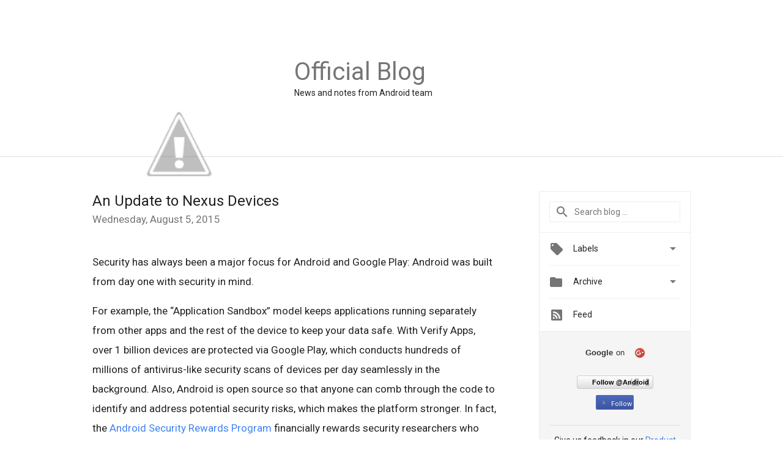

--- FILE ---
content_type: text/html; charset=UTF-8
request_url: https://android.googleblog.com/2015/08/an-update-to-nexus-devices.html?showComment=1438795780233
body_size: 42399
content:
<!DOCTYPE html>
<html class='v2 detail-page' dir='ltr' itemscope='' itemtype='http://schema.org/Blog' lang='en' xmlns='http://www.w3.org/1999/xhtml' xmlns:b='http://www.google.com/2005/gml/b' xmlns:data='http://www.google.com/2005/gml/data' xmlns:expr='http://www.google.com/2005/gml/expr'>
<head>
<link href='https://www.blogger.com/static/v1/widgets/335934321-css_bundle_v2.css' rel='stylesheet' type='text/css'/>
<title>
Official Android Blog: An Update to Nexus Devices
</title>
<meta content='width=device-width, height=device-height, minimum-scale=1.0, initial-scale=1.0, user-scalable=0' name='viewport'/>
<meta content='IE=Edge' http-equiv='X-UA-Compatible'/>
<meta content='article' property='og:type'/>
<meta content='An Update to Nexus Devices' property='og:title'/>
<meta content='http://1.bp.blogspot.com/-qkFF0CoT9_Q/Vt-ny0dIGqI/AAAAAAAAIaM/s4FwhmcOCpg/s1600-r/android-logo.png' property='og:image'/>
<meta content='en_US' property='og:locale'/>
<meta content='https://android.googleblog.com/2015/08/an-update-to-nexus-devices.html' property='og:url'/>
<meta content='Official Android Blog' property='og:site_name'/>
<!-- Twitter Card properties -->
<meta content='Official Android Blog' property='twitter:site'/>
<meta content='An Update to Nexus Devices' property='twitter:title'/>
<meta content='summary' name='twitter:card'/>
<meta content='@android' name='twitter:creator'/>
<link href='https://fonts.googleapis.com/css?family=Roboto:400italic,400,500,500italic,700,700italic' rel='stylesheet' type='text/css'/>
<link href='https://fonts.googleapis.com/icon?family=Material+Icons' rel='stylesheet'/>
<script src='https://ajax.googleapis.com/ajax/libs/jquery/1.11.3/jquery.min.js' type='text/javascript'></script>
<!-- End -->
<style id='page-skin-1' type='text/css'><!--
/*
<Group description="Header Color" selector="header">
<Variable name="header.background.color" description="Header Background"
type="color" default="#ffffff"/>
</Group>
*/
.header-outer {
border-bottom: 1px solid #e0e0e0;
background: #ffffff;
}
html, .Label h2, #sidebar .rss a, .BlogArchive h2, .FollowByEmail h2.title, .widget .post h2 {
font-family: Roboto, sans-serif;
}
.plusfollowers h2.title, .post h2.title, .widget h2.title {
font-family: Roboto, sans-serif;
}
.widget-item-control {
height: 100%;
}
.widget.Header, #header {
position: relative;
height: 100%;
width: 100%;
}
}
.widget.Header .header-logo1 {
float: left;
margin-right: 15px;
padding-right: 15px;
border-right: 1px solid #ddd;
}
.header-title h2 {
color: rgba(0,0,0,.54);
display: inline-block;
font-size: 40px;
font-family: Roboto, sans-serif;
font-weight: normal;
line-height: 51px;
vertical-align: top;
}
.header-inner {
background-repeat: no-repeat;
background-position: right 0px;
}
.post-author,
.byline-author {
font-size: 14px;
font-weight: normal;
color: #757575;
color: rgba(0,0,0,.54);
}
.post-content .img-border {
border: 1px solid rgb(235, 235, 235);
padding: 4px;
}
.header-title a {
text-decoration: none !important;
}
pre {
border: 1px solid #bbbbbb;
margin-top: 1em 0 0 0;
padding: 0.99em;
overflow-x: auto;
overflow-y: auto;
}
pre, code {
font-size: 9pt;
background-color: #fafafa;
line-height: 125%;
font-family: monospace;
}
pre, code {
color: #060;
font: 13px/1.54 "courier new",courier,monospace;
}
.header-left .header-logo1 {
width: 128px !important;
}
.fb-custom img, .twitter-custom img, .gplus-share img {
cursor: pointer;
opacity: 0.54;
}
.fb-custom img:hover, .twitter-custom img:hover, .gplus-share img:hover {
opacity: 0.87;
}
.fb-like {
width: 80px;
}
.post .share {
float: right;
}
#twitter-share{
border: #CCC solid 1px;
border-radius: 3px;
background-image: -webkit-linear-gradient(top,#ffffff,#dedede);
}
.twitter-follow {
background: url(//4.bp.blogspot.com/-8O7VcmcY32o/VSYkC2vUj7I/AAAAAAAAHeU/7mzo-JFgTgk/s1600/twitter-bird.png) no-repeat left center;
padding-left: 18px;
font: normal normal normal 11px/18px 'Helvetica Neue',Arial,sans-serif;
font-weight: bold;
text-shadow: 0 1px 0 rgba(255,255,255,.5);
cursor: pointer;
margin-bottom: 10px;
}
.twitter-fb {
padding-top: 2px;
}
.fb-follow-button  {
background: -webkit-linear-gradient(#4c69ba, #3b55a0);
background: -moz-linear-gradient(#4c69ba, #3b55a0);
background: linear-gradient(#4c69ba, #3b55a0);
border-radius: 2px;
height: 18px;
padding: 4px 0 0 3px;
width: 57px;
border: #4c69ba solid 1px;
}
.fb-follow-button a {
text-decoration: none !important;
text-shadow: 0 -1px 0 #354c8c;
text-align: center;
white-space: nowrap;
font-size: 11px;
color: white;
vertical-align: top;
}
.fb-follow-button a:visited {
color: white;
}
.fb-follow {
padding: 0px 5px 3px 0px;
width: 14px;
vertical-align: bottom;
}
.gplus-wrapper {
margin-top: 3px;
display: inline-block;
vertical-align: top;
}
.twitter-custom, .gplus-share {
margin-right: 12px;
}
.fb-follow-button{
margin: 10px auto;
}
/** CUSTOM CODE **/

--></style>
<style id='template-skin-1' type='text/css'><!--
.header-outer {
clear: both;
}
.header-inner {
margin: auto;
padding: 0px;
}
.footer-outer {
background: #f5f5f5;
clear: both;
margin: 0;
}
.footer-inner {
margin: auto;
padding: 0px;
}
.footer-inner-2 {
/* Account for right hand column elasticity. */
max-width: calc(100% - 248px);
}
.google-footer-outer {
clear: both;
}
.cols-wrapper, .google-footer-outer, .footer-inner, .header-inner {
max-width: 978px;
margin-left: auto;
margin-right: auto;
}
.cols-wrapper {
margin: auto;
clear: both;
margin-top: 60px;
margin-bottom: 60px;
overflow: hidden;
}
.col-main-wrapper {
float: left;
width: 100%;
}
.col-main {
margin-right: 278px;
max-width: 660px;
}
.col-right {
float: right;
width: 248px;
margin-left: -278px;
}
/* Tweaks for layout mode. */
body#layout .google-footer-outer {
display: none;
}
body#layout .header-outer, body#layout .footer-outer {
background: none;
}
body#layout .header-inner {
height: initial;
}
body#layout .cols-wrapper {
margin-top: initial;
margin-bottom: initial;
}
--></style>
<!-- start all head -->
<meta content='text/html; charset=UTF-8' http-equiv='Content-Type'/>
<meta content='blogger' name='generator'/>
<link href='https://android.googleblog.com/favicon.ico' rel='icon' type='image/x-icon'/>
<link href='https://android.googleblog.com/2015/08/an-update-to-nexus-devices.html' rel='canonical'/>
<link rel="alternate" type="application/atom+xml" title="Official Android Blog - Atom" href="https://android.googleblog.com/feeds/posts/default" />
<link rel="alternate" type="application/rss+xml" title="Official Android Blog - RSS" href="https://android.googleblog.com/feeds/posts/default?alt=rss" />
<link rel="service.post" type="application/atom+xml" title="Official Android Blog - Atom" href="https://www.blogger.com/feeds/3888390126548480395/posts/default" />

<link rel="alternate" type="application/atom+xml" title="Official Android Blog - Atom" href="https://android.googleblog.com/feeds/5189857852508689573/comments/default" />
<!--Can't find substitution for tag [blog.ieCssRetrofitLinks]-->
<meta content='https://android.googleblog.com/2015/08/an-update-to-nexus-devices.html' property='og:url'/>
<meta content='An Update to Nexus Devices' property='og:title'/>
<meta content='Security has always been a major focus for Android and Google Play: Android was built from day one with security in mind. For example, the “...' property='og:description'/>
<!-- end all head -->
<base target='_self'/>
<style>
      html {
        font-family: Roboto, sans-serif;
        -moz-osx-font-smoothing: grayscale;
        -webkit-font-smoothing: antialiased;
      }
      body {
        padding: 0;
        /* This ensures that the scroll bar is always present, which is needed */
        /* because content render happens after page load; otherwise the header */
        /* would "bounce" in-between states. */
        min-height: 150%;
      }
      h2 {
        font-size: 16px;
      }
      h1, h2, h3, h4, h5 {
        line-height: 2em;
      }
      html, h4, h5, h6 {
        font-size: 14px;
      }
      a, a:visited {
        color: #4184F3;
        text-decoration: none;
      }
      a:focus, a:hover, a:active {
        text-decoration: none;
      }
      .Header {
        margin-top: 15px;
      }
      .Header h1 {
        font-size: 32px;
        font-weight: 300;
        line-height: 32px;
        height: 42px;
      }
      .header-inner .Header .titlewrapper {
        padding: 0;
        margin-top: 30px;
      }
      .header-inner .Header .descriptionwrapper {
        padding: 0;
        margin: 0;
      }
      .cols-wrapper {
        margin-top: 56px;
      }
      .header-outer, .cols-wrapper, .footer-outer, .google-footer-outer {
        padding: 0 60px;
      }
      .header-inner {
        height: 256px;
        position: relative;
      }
      html, .header-inner a {
        color: #212121;
        color: rgba(0,0,0,.87);
      }
      .header-inner .google-logo {
        position: absolute;
        background-size: contain;
        z-index: 1;
      }
      .header-left {
        position: absolute;
        left: 330px;
        top: 92px;
      }
      .google-logo {
        top: 94px;
      }
      #google-footer {
        position: relative;
        font-size: 13px;
        list-style: none;
        text-align: right;
      }
      #google-footer a {
        color: #444;
      }
      #google-footer ul {
        margin: 0;
        padding: 0;
        height: 144px;
        line-height: 144px;
      }
      #google-footer ul li {
        display: inline;
      }
      #google-footer ul li:before {
        color: #999;
        content: "\00b7";
        font-weight: bold;
        margin: 5px;
      }
      #google-footer ul li:first-child:before {
        content: '';
      }
      #google-footer .google-logo-dark {
        left: 0;
        margin-top: -16px;
        position: absolute;
        top: 50%;
      }
      /** Sitemap links. **/
      .footer-inner-2 {
        font-size: 14px;
        padding-top: 42px;
        padding-bottom: 74px;
      }
      .footer-inner-2 .HTML h2 {
        color: #212121;
        color: rgba(0,0,0,.87);
        font-size: 14px;
        font-weight: 500;
        padding-left: 0;
        margin: 10px 0;
      }
      .footer-inner-2 .HTML ul {
        font-weight: normal;
        list-style: none;
        padding-left: 0;
      }
      .footer-inner-2 .HTML li {
        line-height: 24px;
        padding: 0;
      }
      .footer-inner-2 li a {
        color: rgba(65,132,243,.87);
      }
      /** Archive widget. **/
      .BlogArchive {
        font-size: 13px;
        font-weight: normal;
      }
      .BlogArchive .widget-content {
        display: none;
      }
      .BlogArchive h2, .Label h2 {
        color: #4184F3;
        text-decoration: none;
      }
      .BlogArchive .hierarchy li {
        display: inline-block;
      }
      /* Specificity needed here to override widget CSS defaults. */
      .BlogArchive #ArchiveList ul li, .BlogArchive #ArchiveList ul ul li {
        margin: 0;
        padding-left: 0;
        text-indent: 0;
      }
      .BlogArchive .intervalToggle {
        cursor: pointer;
      }
      .BlogArchive .expanded .intervalToggle .new-toggle {
        -ms-transform: rotate(180deg);
        transform: rotate(180deg);
      }
      .BlogArchive .new-toggle {
        float: right;
        padding-top: 3px;
        opacity: 0.87;
      }
      #ArchiveList {
        text-transform: uppercase;
      }
      #ArchiveList .expanded > ul:last-child {
        margin-bottom: 16px;
      }
      #ArchiveList .archivedate {
        width: 100%;
      }
      /* Months */
      .BlogArchive .items {
        max-width: 150px;
        margin-left: -4px;
      }
      .BlogArchive .expanded .items {
        margin-bottom: 10px;
        overflow: hidden;
      }
      .BlogArchive .items > ul {
        float: left;
        height: 32px;
      }
      .BlogArchive .items a {
        padding: 0 4px;
      }
      .Label {
        font-size: 13px;
        font-weight: normal;
      }
      .sidebar-icon {
        display: inline-block;
        width: 24px;
        height: 24px;
        vertical-align: middle;
        margin-right: 12px;
        margin-top: -1px
      }
      .Label a {
        margin-right: 4px;
      }
      .Label .widget-content {
        display: none;
      }
      .FollowByEmail {
        font-size: 13px;
        font-weight: normal;
      }
      .FollowByEmail h2 {
        background: url("[data-uri]");
        background-repeat: no-repeat;
        background-position: 0 50%;
        text-indent: 30px;
      }
      .FollowByEmail .widget-content {
        display: none;
      }
      .searchBox input {
        border: 1px solid #eee;
        color: #212121;
        color: rgba(0,0,0,.87);
        font-size: 14px;
        padding: 8px 8px 8px 40px;
        width: 164px;
        font-family: Roboto, sans-serif;
        background: url("https://www.gstatic.com/images/icons/material/system/1x/search_grey600_24dp.png") 8px center no-repeat;
      }
      .searchBox ::-webkit-input-placeholder { /* WebKit, Blink, Edge */
        color:    rgba(0,0,0,.54);
      }
      .searchBox :-moz-placeholder { /* Mozilla Firefox 4 to 18 */
        color:    #000;
        opacity:  0.54;
      }
      .searchBox ::-moz-placeholder { /* Mozilla Firefox 19+ */
        color:    #000;
        opacity:  0.54;
      }
      .searchBox :-ms-input-placeholder { /* Internet Explorer 10-11 */
        color:    #757575;
      }
      .widget-item-control {
        margin-top: 0px;
      }
      .section {
        margin: 0;
        padding: 0;
      }
      #sidebar-top {
        border: 1px solid #eee;
      }
      #sidebar-top > div {
        margin: 16px 0;
      }
      .widget ul {
        line-height: 1.6;
      }
      /*main post*/
      .post {
        margin-bottom:30px;
      }
      #main .post .title {
        margin: 0;
      }
      #main .post .title a {
        color: #212121;
        color: rgba(0,0,0,.87);
        font-weight: normal;
        font-size: 24px;
      }
      #main .post .title a:hover {
        text-decoration:none;
        color:#4184F3;
      }
      .message,  #main .post .post-header {
        margin: 0;
        padding: 0;
      }
      #main .post .post-header .caption, #main .post .post-header .labels-caption,  #main .post .post-footer .caption, #main .post .post-footer .labels-caption {
        color: #444;
        font-weight: 500;
      }
      #main .tr-caption-container td {
        text-align: left;
      }
      #main .post .tr-caption {
        color: #757575;
        color: rgba(0,0,0,.54);
        display: block;
        max-width: 560px;
        padding-bottom: 20px;
      }
      #main .post .tr-caption-container {
        line-height: 24px;
        margin: -1px 0 0 0 !important;
        padding: 4px 0;
        text-align: left;
      }
      #main .post .post-header .published{
        font-size:11px;
        font-weight:bold;
      }
      .post-header .publishdate {
        font-size: 17px;
        font-weight:normal;
        color: #757575;
        color: rgba(0,0,0,.54);
      }
      #main .post .post-footer{
        font-size:12px;
        padding-bottom: 21px;
      }
      .label-footer {
        margin-bottom: 12px;
        margin-top: 12px;
      }
      .comment-img {
        margin-right: 16px;
        opacity: 0.54;
        vertical-align: middle;
      }
      #main .post .post-header .published {
        margin-bottom: 40px;
        margin-top: -2px;
      }
      .post .post-content {
        color: #212121;
        color: rgba(0,0,0,.87);
        font-size: 17px;
        margin: 25px 0 36px 0;
        line-height: 32px;
      }
      .post-body .post-content ul, .post-body .post-content ol {
        margin: 16px 0;
        padding: 0 48px;
      }
      .post-summary {
        display: none;
      }
      /* Another old-style caption. */
      .post-content div i, .post-content div + i {
        font-size: 14px;
        font-style: normal;
        color: #757575;
        color: rgba(0,0,0,.54);
        display: block;
        line-height: 24px;
        margin-bottom: 16px;
        text-align: left;
      }
      /* Another old-style caption (with link) */
      .post-content a > i {
        color: #4184F3 !important;
      }
      /* Old-style captions for images. */
      .post-content .separator + div:not(.separator) {
        margin-top: -16px;
      }
      /* Capture section headers. */
      .post-content br + br + b, .post-content .space + .space + b, .post-content .separator + b {
        display: inline-block;
        margin-bottom: 8px;
        margin-top: 24px;
      }
      .post-content li {
        line-height: 32px;
      }
      /* Override all post images/videos to left align. */
      .post-content .separator, .post-content > div {
        text-align: left;
      }
      .post-content .separator > a, .post-content .separator > span {
        margin-left: 0 !important;
      }
      .post-content img {
        max-width: 100%;
        height: auto;
        width: auto;
      }
      .post-content .tr-caption-container img {
        margin-bottom: 12px;
      }
      .post-content iframe, .post-content embed {
        max-width: 100%;
      }
      .post-content .carousel-container {
        margin-bottom: 48px;
      }
      #main .post-content b {
        font-weight: 500;
      }
      /* These are the main paragraph spacing tweaks. */
      #main .post-content br {
        content: ' ';
        display: block;
        padding: 4px;
      }
      .post-content .space {
        display: block;
        height: 8px;
      }
      .post-content iframe + .space, .post-content iframe + br {
        padding: 0 !important;
      }
      #main .post .jump-link {
        margin-bottom:10px;
      }
      .post-content img, .post-content iframe {
        margin: 30px 0 20px 0;
      }
      .post-content > img:first-child, .post-content > iframe:first-child {
        margin-top: 0;
      }
      .col-right .section {
        padding: 0 16px;
      }
      #aside {
        background:#fff;
        border:1px solid #eee;
        border-top: 0;
      }
      #aside .widget {
        margin:0;
      }
      #aside .widget h2, #ArchiveList .toggle + a.post-count-link {
        color: #212121;
        color: rgba(0,0,0,.87);
        font-weight: 400 !important;
        margin: 0;
      }
      #ArchiveList .toggle {
        float: right;
      }
      #ArchiveList .toggle .material-icons {
        padding-top: 4px;
      }
      #sidebar .tab {
        cursor: pointer;
      }
      #sidebar .tab .arrow {
        display: inline-block;
        float: right;
      }
      #sidebar .tab .icon {
        display: inline-block;
        vertical-align: top;
        height: 24px;
        width: 24px;
        margin-right: 13px;
        margin-left: -1px;
        margin-top: 1px;
        color: #757575;
        color: rgba(0,0,0,.54);
      }
      #sidebar .widget-content > :first-child {
        padding-top: 8px;
      }
      #sidebar .active .tab .arrow {
        -ms-transform: rotate(180deg);
        transform: rotate(180deg);
      }
      #sidebar .arrow {
        color: #757575;
        color: rgba(0,0,0,.54);
      }
      #sidebar .widget h2 {
        font-size: 14px;
        line-height: 24px;
        display: inline-block;
      }
      #sidebar .widget .BlogArchive {
        padding-bottom: 8px;
      }
      #sidebar .widget {
        border-bottom: 1px solid #eee;
        box-shadow: 0px 1px 0 white;
        margin-bottom: 0;
        padding: 14px 0;
        min-height: 20px;
      }
      #sidebar .widget:last-child {
        border-bottom: none;
        box-shadow: none;
        margin-bottom: 0;
      }
      #sidebar ul {
        margin: 0;
        padding: 0;
      }
      #sidebar ul li {
        list-style:none;
        padding:0;
      }
      #sidebar ul li a {
        line-height: 32px;
      }
      #sidebar .archive {
        background-image: url("[data-uri]");
        height: 24px;
        line-height: 24px;
        padding-left: 30px;
      }
      #sidebar .labels {
        background-image: url("[data-uri]");
        height: 20px;
        line-height: 20px;
        padding-left: 30px;
      }
      #sidebar .rss a {
        background-image: url("[data-uri]");
      }
      #sidebar .subscription a {
        background-image: url("[data-uri]");
      }
      #sidebar-bottom {
        background: #f5f5f5;
        border-top:1px solid #eee;
      }
      #sidebar-bottom .widget {
        border-bottom: 1px solid #e0e0e0;
        padding: 15px 0;
        text-align: center;
      }
      #sidebar-bottom > div:last-child {
        border-bottom: 0;
      }
      #sidebar-bottom .text {
        line-height: 20px;
      }
      /* Home, forward, and backward pagination. */
      .blog-pager {
        border-top : 1px #e0e0e0 solid;
        padding-top: 10px;
        margin-top: 15px;
        text-align: right !important;
      }
      #blog-pager {
        margin-botom: 0;
        margin-top: -14px;
        padding: 16px 0 0 0;
      }
      #blog-pager a {
        display: inline-block;
      }
      .blog-pager i.disabled {
        opacity: 0.2 !important;
      }
      .blog-pager i {
        color: black;
        margin-left: 16px;
        opacity: 0.54;
      }
      .blog-pager i:hover, .blog-pager i:active {
        opacity: 0.87;
      }
      #blog-pager-older-link, #blog-pager-newer-link {
        float: none;
      }
      .gplus-profile {
        background-color: #fafafa;
        border: 1px solid #eee;
        overflow: hidden;
        width: 212px;
      }
      .gplus-profile-inner {
        margin-left: -1px;
        margin-top: -1px;
      }
      /* Sidebar follow buttons. */
      .followgooglewrapper {
        padding: 12px 0 0 0;
      }
      .loading {
        visibility: hidden;
      }
      .detail-page .post-footer .cmt_iframe_holder {
        padding-top: 40px !important;
      }
      /** Desktop **/
      @media (max-width: 900px) {
        .col-right {
          display: none;
        }
        .col-main {
          margin-right: 0;
          min-width: initial;
        }
        .footer-outer {
          display: none;
        }
        .cols-wrapper {
          min-width: initial;
        }
        .google-footer-outer {
          background-color: #f5f5f5;
        }
      }
      /** Tablet **/
      @media (max-width: 712px) {
        .header-outer, .cols-wrapper, .footer-outer, .google-footer-outer {
          padding: 0 40px;
        }
      }
      /* An extra breakpoint accommodating for long blog titles. */
      @media (max-width: 600px) {
        .header-left {
          left: 0;
    top: inherit;
    bottom: 24px;
        }
        .header-inner .google-logo img {
    height: 56px;
    width: auto;
    top: 0 !important;
}
.google-logo {
  top: 32px;
        }
        .header-title {
          margin-top: 18px;
        }
        .header-inner .google-logo {
          height: 40px;
          margin-top: 3px;
        }
        .header-inner .google-logo img {
          height: 42px;
        }
        .header-title h2 {
          font-size: 32px;
          line-height: 120px;
        }
        .header-desc {
          bottom: 0;
          position: absolute;
          min-width: 300px;
        }
      }
      /** Mobile/small desktop window; also landscape. **/
      @media (max-width: 480px), (max-height: 480px) {
        .header-outer, .cols-wrapper, .footer-outer, .google-footer-outer {
          padding: 0 16px;
        }
        .cols-wrapper {
          margin-top: 0;
        }
        .post-header .publishdate, .post .post-content {
          font-size: 16px;
        }
        .post .post-content {
          line-height: 28px;
          margin-bottom: 30px;
        }
        .post {
          margin-top: 30px;
        }
        .byline-author {
          display: block;
          font-size: 12px;
          line-height: 24px;
          margin-top: 6px;
        }
        #main .post .title a {
          font-weight: 500;
          color: #4c4c4c;
          color: rgba(0,0,0,.70);
        }
        #main .post .post-header {
          padding-bottom: 12px;
        }
        #main .post .post-header .published {
          margin-bottom: -8px;
          margin-top: 3px;
        }
        .post .read-more {
          display: block;
          margin-top: 14px;
        }
        .post .tr-caption {
          font-size: 12px;
        }
        #main .post .title a {
          font-size: 20px;
          line-height: 30px;
        }
        .post-content iframe {
          /* iframe won't keep aspect ratio when scaled down. */
          max-height: 240px;
        }
        .post-content .separator img, .post-content .tr-caption-container img, .post-content iframe {
          margin-left: -16px;
          max-width: inherit;
          width: calc(100% + 32px);
        }
        .post-content table, .post-content td {
          width: 100%;
        }
        #blog-pager {
          margin: 0;
          padding: 16px 0;
        }
        /** List page tweaks. **/
        .list-page .post-original {
          display: none;
        }
        .list-page .post-summary {
          display: block;
        }
        .list-page .comment-container {
          display: none;
        } 
        .list-page #blog-pager {
          padding-top: 0;
          border: 0;
          margin-top: -8px;
        }
        .list-page .label-footer {
          display: none;
        }
        .list-page #main .post .post-footer {
          border-bottom: 1px solid #eee;
          margin: -16px 0 0 0;
          padding: 0 0 20px 0;
        }
        .list-page .post .share {
          display: none;
        }
        /** Detail page tweaks. **/
        .detail-page .post-footer .cmt_iframe_holder {
          padding-top: 32px !important;
        }
        .detail-page .label-footer {
          margin-bottom: 0;
        }
        .detail-page #main .post .post-footer {
          padding-bottom: 0;
        }
        .detail-page #comments {
          display: none;
        }
      }
      [data-about-pullquote], [data-is-preview], [data-about-syndication] {
        display: none;
      }
    </style>
<noscript>
<style>
        .loading { visibility: visible }</style>
</noscript>
<script type='text/javascript'>
        (function(i,s,o,g,r,a,m){i['GoogleAnalyticsObject']=r;i[r]=i[r]||function(){
        (i[r].q=i[r].q||[]).push(arguments)},i[r].l=1*new Date();a=s.createElement(o),
        m=s.getElementsByTagName(o)[0];a.async=1;a.src=g;m.parentNode.insertBefore(a,m)
        })(window,document,'script','https://www.google-analytics.com/analytics.js','ga');
        ga('create', 'UA-19996418-51', 'auto', 'blogger');
        ga('blogger.send', 'pageview');
      </script>
<link href='https://www.blogger.com/dyn-css/authorization.css?targetBlogID=3888390126548480395&amp;zx=17c6c9c7-76f2-45ae-bcd6-62f1f7788072' media='none' onload='if(media!=&#39;all&#39;)media=&#39;all&#39;' rel='stylesheet'/><noscript><link href='https://www.blogger.com/dyn-css/authorization.css?targetBlogID=3888390126548480395&amp;zx=17c6c9c7-76f2-45ae-bcd6-62f1f7788072' rel='stylesheet'/></noscript>
<meta name='google-adsense-platform-account' content='ca-host-pub-1556223355139109'/>
<meta name='google-adsense-platform-domain' content='blogspot.com'/>

</head>
<body>
<script type='text/javascript'>
      //<![CDATA[
      var axel = Math.random() + "";
      var a = axel * 10000000000000;
      document.write('<iframe src="https://2542116.fls.doubleclick.net/activityi;src=2542116;type=gblog;cat=googl0;ord=ord=' + a + '?" width="1" height="1" frameborder="0" style="display:none"></iframe>');
      //]]>
    </script>
<noscript>
<img alt='' height='1' src='https://ad.doubleclick.net/ddm/activity/src=2542116;type=gblog;cat=googl0;ord=1?' width='1'/>
</noscript>
<!-- Header -->
<div class='header-outer'>
<div class='header-inner'>
<a class='google-logo' href='https://android.googleblog.com/'>
<img src="//1.bp.blogspot.com/-qkFF0CoT9_Q/Vt-ny0dIGqI/AAAAAAAAIaM/s4FwhmcOCpg/s1600-r/android-logo.png" width="284">
</a>
<div class='section' id='header'><div class='widget Header' data-version='1' id='Header1'>
<div class='header-left'>
<div class='header-title'>
<a href='/.'>
<h2>
            Official Blog
          </h2>
</a>
</div>
<div class='header-desc'>
News and notes from Android team
</div>
</div>
</div></div>
</div>
</div>
<!-- all content wrapper start -->
<div class='cols-wrapper loading'>
<div class='col-main-wrapper'>
<div class='col-main'>
<div class='section' id='main'><div class='widget Blog' data-version='1' id='Blog1'>
<div class='post' data-id='5189857852508689573' itemscope='' itemtype='http://schema.org/BlogPosting'>
<h2 class='title' itemprop='name'>
<a href='https://android.googleblog.com/2015/08/an-update-to-nexus-devices.html' itemprop='url' title='An Update to Nexus Devices'>
An Update to Nexus Devices
</a>
</h2>
<div class='post-header'>
<div class='published'>
<span class='publishdate' itemprop='datePublished'>
Wednesday, August 5, 2015
</span>
</div>
</div>
<div class='post-body'>
<div class='post-content' itemprop='articleBody'>
<script type='text/template'>
                          Security has always been a major focus for Android and Google Play: Android was built from day one with security in mind. <br /><br />For example, the &#8220;Application Sandbox&#8221; model keeps applications running separately from other apps and the rest of the device to keep your data safe. With Verify Apps, over 1 billion devices are protected via Google Play, which conducts hundreds of millions of antivirus-like security scans of devices per day seamlessly in the background. Also, Android is open source so that anyone can comb through the code to identify and address potential security risks, which makes the platform stronger. In fact, the<a href="//www.google.com/about/appsecurity/android-rewards/"> Android Security Rewards Program</a> financially rewards security researchers who invest their time and effort in helping make Android more secure. <br /><br />We believe the combination of these approaches has led to there being fewer than 0.15% of devices with any kind of potentially harmful app installed, as long as apps were installed from Google Play. (See more of <a href="https://static.googleusercontent.com/media/source.android.com/en//devices/tech/security/reports/Google_Android_Security_2014_Report_Final.pdf">our research</a>.)<br /><br />An additional approach to further increase the security of Android users involves updates to the device software. For the past three years, we have been notifying Android manufacturers every month through bulletins of security issues so that they can keep their users secure.<br /><br />Nexus devices have always been among the first Android devices to receive platform and security updates. From this week on, Nexus devices will receive regular OTA updates each month focused on security, in addition to the usual platform updates. The first security update of this kind began rolling out today, Wednesday August 5th, to Nexus 4, Nexus 5, Nexus 6, Nexus 7, Nexus 9, Nexus 10, and Nexus Player. This security update contains fixes for issues in bulletins provided to partners through July 2015, including fixes for the libStageFright issues. At the same time, the fixes will be released to the public via the Android Open Source Project. Nexus devices will continue to receive major updates for at least two years and security patches for the longer of three years from initial availability or 18 months from last sale of the device via the Google Store. <br /><br />Security continues to be a top priority and monthly device updates are yet another tool to make and keep Android users safe.<br /><br /><br />Posted by Adrian Ludwig, Lead Engineer for Android Security, and Venkat Rapaka, Director of Nexus Product Management
<span itemprop='author' itemscope='itemscope' itemtype='http://schema.org/Person'>
  <meta content='https://plus.google.com/116899029375914044550' itemprop='url'/>
</span>
                        </script>
<noscript>
Security has always been a major focus for Android and Google Play: Android was built from day one with security in mind. <br /><br />For example, the &#8220;Application Sandbox&#8221; model keeps applications running separately from other apps and the rest of the device to keep your data safe. With Verify Apps, over 1 billion devices are protected via Google Play, which conducts hundreds of millions of antivirus-like security scans of devices per day seamlessly in the background. Also, Android is open source so that anyone can comb through the code to identify and address potential security risks, which makes the platform stronger. In fact, the<a href="//www.google.com/about/appsecurity/android-rewards/"> Android Security Rewards Program</a> financially rewards security researchers who invest their time and effort in helping make Android more secure. <br /><br />We believe the combination of these approaches has led to there being fewer than 0.15% of devices with any kind of potentially harmful app installed, as long as apps were installed from Google Play. (See more of <a href="https://static.googleusercontent.com/media/source.android.com/en//devices/tech/security/reports/Google_Android_Security_2014_Report_Final.pdf">our research</a>.)<br /><br />An additional approach to further increase the security of Android users involves updates to the device software. For the past three years, we have been notifying Android manufacturers every month through bulletins of security issues so that they can keep their users secure.<br /><br />Nexus devices have always been among the first Android devices to receive platform and security updates. From this week on, Nexus devices will receive regular OTA updates each month focused on security, in addition to the usual platform updates. The first security update of this kind began rolling out today, Wednesday August 5th, to Nexus 4, Nexus 5, Nexus 6, Nexus 7, Nexus 9, Nexus 10, and Nexus Player. This security update contains fixes for issues in bulletins provided to partners through July 2015, including fixes for the libStageFright issues. At the same time, the fixes will be released to the public via the Android Open Source Project. Nexus devices will continue to receive major updates for at least two years and security patches for the longer of three years from initial availability or 18 months from last sale of the device via the Google Store. <br /><br />Security continues to be a top priority and monthly device updates are yet another tool to make and keep Android users safe.<br /><br /><br />Posted by Adrian Ludwig, Lead Engineer for Android Security, and Venkat Rapaka, Director of Nexus Product Management
<span itemprop='author' itemscope='itemscope' itemtype='http://schema.org/Person'>
<meta content='https://plus.google.com/116899029375914044550' itemprop='url'/>
</span>
</noscript>
</div>
</div>
<div class='share'>
<span class='gplus-share social-wrapper' data-href='https://plus.google.com/share?url=https://android.googleblog.com/2015/08/an-update-to-nexus-devices.html'>
<img alt='Share on Google+' height='24' src='https://www.gstatic.com/images/branding/google_plus/2x/ic_w_post_gplus_black_24dp.png' width='24'/>
</span>
<span class='twitter-custom social-wrapper' data-href='http://twitter.com/share?text=Official Android Blog:An Update to Nexus Devices&url=https://android.googleblog.com/2015/08/an-update-to-nexus-devices.html&via=android'>
<img alt='Share on Twitter' height='24' src='https://www.gstatic.com/images/icons/material/system/2x/post_twitter_black_24dp.png' width='24'/>
</span>
<span class='fb-custom social-wrapper' data-href='https://www.facebook.com/sharer.php?u=https://android.googleblog.com/2015/08/an-update-to-nexus-devices.html'>
<img alt='Share on Facebook' height='24' src='https://www.gstatic.com/images/icons/material/system/2x/post_facebook_black_24dp.png' width='24'/>
</span>
</div>
<div class='post-footer'>
<div class='cmt_iframe_holder' data-href='https://android.googleblog.com/2015/08/an-update-to-nexus-devices.html' data-viewtype='FILTERED_POSTMOD'></div>
<a href='https://plus.google.com/112374322230920073195' rel='author' style='display:none;'>
                        Google
                      </a>
<div class='label-footer'>
<span class='labels-caption'>
Labels:
</span>
<span class='labels'>
<a class='label' href='https://android.googleblog.com/search/label/Android%20Blog' rel='tag'>
Android Blog
</a>
</span>
</div>
</div>
<div class='comments' id='comments'>
<a name='comments'></a>
<h4>
87 comments
                    :
                  </h4>
<div class='comments-content'>
<script async='async' src='' type='text/javascript'></script>
<script type='text/javascript'>
                  (function() {
                    var items = null;
                    var msgs = null;
                    var config = {};
                    // <![CDATA[
                    var cursor = null;
                    if (items && items.length > 0) {
                      cursor = parseInt(items[items.length - 1].timestamp) + 1;
                    }
                    var bodyFromEntry = function(entry) {
                      if (entry.gd$extendedProperty) {
                        for (var k in entry.gd$extendedProperty) {
                          if (entry.gd$extendedProperty[k].name == 'blogger.contentRemoved') {
                            return '<span class="deleted-comment">' + entry.content.$t + '</span>';
                          }
                        }
                      }
                      return entry.content.$t;
                    }
                    var parse = function(data) {
                      cursor = null;
                      var comments = [];
                      if (data && data.feed && data.feed.entry) {
                        for (var i = 0, entry; entry = data.feed.entry[i]; i++) {
                          var comment = {};
                          // comment ID, parsed out of the original id format
                          var id = /blog-(\d+).post-(\d+)/.exec(entry.id.$t);
                          comment.id = id ? id[2] : null;
                          comment.body = bodyFromEntry(entry);
                          comment.timestamp = Date.parse(entry.published.$t) + '';
                          if (entry.author && entry.author.constructor === Array) {
                            var auth = entry.author[0];
                            if (auth) {
                              comment.author = {
                                name: (auth.name ? auth.name.$t : undefined),
                                profileUrl: (auth.uri ? auth.uri.$t : undefined),
                                avatarUrl: (auth.gd$image ? auth.gd$image.src : undefined)
                              };
                            }
                          }
                          if (entry.link) {
                            if (entry.link[2]) {
                              comment.link = comment.permalink = entry.link[2].href;
                            }
                            if (entry.link[3]) {
                              var pid = /.*comments\/default\/(\d+)\?.*/.exec(entry.link[3].href);
                              if (pid && pid[1]) {
                                comment.parentId = pid[1];
                              }
                            }
                          }
                          comment.deleteclass = 'item-control blog-admin';
                          if (entry.gd$extendedProperty) {
                            for (var k in entry.gd$extendedProperty) {
                              if (entry.gd$extendedProperty[k].name == 'blogger.itemClass') {
                                comment.deleteclass += ' ' + entry.gd$extendedProperty[k].value;
                              } else if (entry.gd$extendedProperty[k].name == 'blogger.displayTime') {
                                comment.displayTime = entry.gd$extendedProperty[k].value;
                              }
                            }
                          }
                          comments.push(comment);
                        }
                      }
                      return comments;
                    };
                    var paginator = function(callback) {
                      if (hasMore()) {
                        var url = config.feed + '?alt=json&v=2&orderby=published&reverse=false&max-results=50';
                        if (cursor) {
                          url += '&published-min=' + new Date(cursor).toISOString();
                        }
                        window.bloggercomments = function(data) {
                          var parsed = parse(data);
                          cursor = parsed.length < 50 ? null
                          : parseInt(parsed[parsed.length - 1].timestamp) + 1
                          callback(parsed);
                          window.bloggercomments = null;
                        }
                        url += '&callback=bloggercomments';
                        var script = document.createElement('script');
                        script.type = 'text/javascript';
                        script.src = url;
                        document.getElementsByTagName('head')[0].appendChild(script);
                      }
                    };
                    var hasMore = function() {
                      return !!cursor;
                    };
                    var getMeta = function(key, comment) {
                      if ('iswriter' == key) {
                        var matches = !!comment.author
                        && comment.author.name == config.authorName
                        && comment.author.profileUrl == config.authorUrl;
                        return matches ? 'true' : '';
                      } else if ('deletelink' == key) {
                        return config.baseUri + '/delete-comment.g?blogID='
                        + config.blogId + '&postID=' + comment.id;
                      } else if ('deleteclass' == key) {
                        return comment.deleteclass;
                      }
                      return '';
                    };
                    var replybox = null;
                    var replyUrlParts = null;
                    var replyParent = undefined;
                    var onReply = function(commentId, domId) {
                      if (replybox == null) {
                        // lazily cache replybox, and adjust to suit this style:
                        replybox = document.getElementById('comment-editor');
                        if (replybox != null) {
                          replybox.height = '250px';
                          replybox.style.display = 'block';
                          replyUrlParts = replybox.src.split('#');
                        }
                      }
                      if (replybox && (commentId !== replyParent)) {
                        document.getElementById(domId).insertBefore(replybox, null);
                        replybox.src = replyUrlParts[0]
                        + (commentId ? '&parentID=' + commentId : '')
                        + '#' + replyUrlParts[1];
                        replyParent = commentId;
                      }
                    };
                    var hash = (window.location.hash || '#').substring(1);
                    var startThread, targetComment;
                    if (/^comment-form_/.test(hash)) {
                      startThread = hash.substring('comment-form_'.length);
                    } else if (/^c[0-9]+$/.test(hash)) {
                      targetComment = hash.substring(1);
                    }
                    // Configure commenting API:
                    var configJso = {
                      'maxDepth': config.maxThreadDepth
                    };
                    var provider = {
                      'id': config.postId,
                      'data': items,
                      'loadNext': paginator,
                      'hasMore': hasMore,
                      'getMeta': getMeta,
                      'onReply': onReply,
                      'rendered': true,
                      'initComment': targetComment,
                      'initReplyThread': startThread,
                      'config': configJso,
                      'messages': msgs
                    };
                    var render = function() {
                      if (window.goog && window.goog.comments) {
                        var holder = document.getElementById('comment-holder');
                        window.goog.comments.render(holder, provider);
                      }
                    };
                    // render now, or queue to render when library loads:
                    if (window.goog && window.goog.comments) {
                      render();
                    } else {
                      window.goog = window.goog || {};
                      window.goog.comments = window.goog.comments || {};
                      window.goog.comments.loadQueue = window.goog.comments.loadQueue || [];
                      window.goog.comments.loadQueue.push(render);
                    }
                  })();
                  // ]]>
                </script>
<div id='comment-holder'>
<div class="comment-thread toplevel-thread"><ol id="top-ra"><li class="comment" id="c8351469600769172052"><div class="avatar-image-container"><img src="//www.blogger.com/img/blogger_logo_round_35.png" alt=""/></div><div class="comment-block"><div class="comment-header"><cite class="user"><a href="https://www.blogger.com/profile/04161308831032465368" rel="nofollow">John</a></cite><span class="icon user "></span><span class="datetime secondary-text"><a rel="nofollow" href="https://android.googleblog.com/2015/08/an-update-to-nexus-devices.html?showComment=1438795318525#c8351469600769172052">August 5, 2015 at 10:21&#8239;AM</a></span></div><p class="comment-content">Galaxy Nexus? The iPhone 4S which came out a month earlier than the Galaxy Nexus is receiving the newest iOS version, not just a security update. You have to do much better than this.</p><span class="comment-actions secondary-text"><a class="comment-reply" target="_self" data-comment-id="8351469600769172052">Reply</a><span class="item-control blog-admin blog-admin pid-1516078624"><a target="_self" href="https://www.blogger.com/comment/delete/3888390126548480395/8351469600769172052">Delete</a></span></span></div><div class="comment-replies"><div id="c8351469600769172052-rt" class="comment-thread inline-thread"><span class="thread-toggle thread-expanded"><span class="thread-arrow"></span><span class="thread-count"><a target="_self">Replies</a></span></span><ol id="c8351469600769172052-ra" class="thread-chrome thread-expanded"><div><li class="comment" id="c3080364854582110055"><div class="avatar-image-container"><img src="//www.blogger.com/img/blogger_logo_round_35.png" alt=""/></div><div class="comment-block"><div class="comment-header"><cite class="user"><a href="https://www.blogger.com/profile/17485587877269401672" rel="nofollow">Unknown</a></cite><span class="icon user "></span><span class="datetime secondary-text"><a rel="nofollow" href="https://android.googleblog.com/2015/08/an-update-to-nexus-devices.html?showComment=1438795581697#c3080364854582110055">August 5, 2015 at 10:26&#8239;AM</a></span></div><p class="comment-content">The iphone 4s is complete dog crap on the latest version of iOS.I have one right here on my desk and i want to throw it out the window.</p><span class="comment-actions secondary-text"><span class="item-control blog-admin blog-admin pid-1168091347"><a target="_self" href="https://www.blogger.com/comment/delete/3888390126548480395/3080364854582110055">Delete</a></span></span></div><div class="comment-replies"><div id="c3080364854582110055-rt" class="comment-thread inline-thread hidden"><span class="thread-toggle thread-expanded"><span class="thread-arrow"></span><span class="thread-count"><a target="_self">Replies</a></span></span><ol id="c3080364854582110055-ra" class="thread-chrome thread-expanded"><div></div><div id="c3080364854582110055-continue" class="continue"><a class="comment-reply" target="_self" data-comment-id="3080364854582110055">Reply</a></div></ol></div></div><div class="comment-replybox-single" id="c3080364854582110055-ce"></div></li><li class="comment" id="c8135688923388734086"><div class="avatar-image-container"><img src="//www.blogger.com/img/blogger_logo_round_35.png" alt=""/></div><div class="comment-block"><div class="comment-header"><cite class="user"><a href="https://www.blogger.com/profile/15924565645345019965" rel="nofollow">Unknown</a></cite><span class="icon user "></span><span class="datetime secondary-text"><a rel="nofollow" href="https://android.googleblog.com/2015/08/an-update-to-nexus-devices.html?showComment=1438795676500#c8135688923388734086">August 5, 2015 at 10:27&#8239;AM</a></span></div><p class="comment-content">TI no longer develops updated drivers for the OMAP processor found inside the Galaxy Nexus, so it&#39;s their fault that this device can no longer be updated. Apple, who makes their own A-series processors found inside the iPhone, does not have this problem.</p><span class="comment-actions secondary-text"><span class="item-control blog-admin blog-admin pid-685342367"><a target="_self" href="https://www.blogger.com/comment/delete/3888390126548480395/8135688923388734086">Delete</a></span></span></div><div class="comment-replies"><div id="c8135688923388734086-rt" class="comment-thread inline-thread hidden"><span class="thread-toggle thread-expanded"><span class="thread-arrow"></span><span class="thread-count"><a target="_self">Replies</a></span></span><ol id="c8135688923388734086-ra" class="thread-chrome thread-expanded"><div></div><div id="c8135688923388734086-continue" class="continue"><a class="comment-reply" target="_self" data-comment-id="8135688923388734086">Reply</a></div></ol></div></div><div class="comment-replybox-single" id="c8135688923388734086-ce"></div></li><li class="comment" id="c5664769827681870235"><div class="avatar-image-container"><img src="//www.blogger.com/img/blogger_logo_round_35.png" alt=""/></div><div class="comment-block"><div class="comment-header"><cite class="user"><a href="https://www.blogger.com/profile/01198854606976997629" rel="nofollow">Unknown</a></cite><span class="icon user "></span><span class="datetime secondary-text"><a rel="nofollow" href="https://android.googleblog.com/2015/08/an-update-to-nexus-devices.html?showComment=1438798600248#c5664769827681870235">August 5, 2015 at 11:16&#8239;AM</a></span></div><p class="comment-content">How&#39;s the app compatibility on the iPhone 4s? I hear a lot of the newer apps don&#39;t work on it. App fragmentation on iOS is far worse than OS fragmentation on Android.</p><span class="comment-actions secondary-text"><span class="item-control blog-admin blog-admin pid-1259612765"><a target="_self" href="https://www.blogger.com/comment/delete/3888390126548480395/5664769827681870235">Delete</a></span></span></div><div class="comment-replies"><div id="c5664769827681870235-rt" class="comment-thread inline-thread hidden"><span class="thread-toggle thread-expanded"><span class="thread-arrow"></span><span class="thread-count"><a target="_self">Replies</a></span></span><ol id="c5664769827681870235-ra" class="thread-chrome thread-expanded"><div></div><div id="c5664769827681870235-continue" class="continue"><a class="comment-reply" target="_self" data-comment-id="5664769827681870235">Reply</a></div></ol></div></div><div class="comment-replybox-single" id="c5664769827681870235-ce"></div></li><li class="comment" id="c181291162710271619"><div class="avatar-image-container"><img src="//www.blogger.com/img/blogger_logo_round_35.png" alt=""/></div><div class="comment-block"><div class="comment-header"><cite class="user"><a href="https://www.blogger.com/profile/01198854606976997629" rel="nofollow">Unknown</a></cite><span class="icon user "></span><span class="datetime secondary-text"><a rel="nofollow" href="https://android.googleblog.com/2015/08/an-update-to-nexus-devices.html?showComment=1438798608656#c181291162710271619">August 5, 2015 at 11:16&#8239;AM</a></span></div><p class="comment-content">How&#39;s the app compatibility on the iPhone 4s? I hear a lot of the newer apps don&#39;t work on it. App fragmentation on iOS is far worse than OS fragmentation on Android.</p><span class="comment-actions secondary-text"><span class="item-control blog-admin blog-admin pid-1259612765"><a target="_self" href="https://www.blogger.com/comment/delete/3888390126548480395/181291162710271619">Delete</a></span></span></div><div class="comment-replies"><div id="c181291162710271619-rt" class="comment-thread inline-thread hidden"><span class="thread-toggle thread-expanded"><span class="thread-arrow"></span><span class="thread-count"><a target="_self">Replies</a></span></span><ol id="c181291162710271619-ra" class="thread-chrome thread-expanded"><div></div><div id="c181291162710271619-continue" class="continue"><a class="comment-reply" target="_self" data-comment-id="181291162710271619">Reply</a></div></ol></div></div><div class="comment-replybox-single" id="c181291162710271619-ce"></div></li><li class="comment" id="c1340302192831842062"><div class="avatar-image-container"><img src="//www.blogger.com/img/blogger_logo_round_35.png" alt=""/></div><div class="comment-block"><div class="comment-header"><cite class="user"><a href="https://www.blogger.com/profile/00299954458682604691" rel="nofollow">mnomaanw</a></cite><span class="icon user "></span><span class="datetime secondary-text"><a rel="nofollow" href="https://android.googleblog.com/2015/08/an-update-to-nexus-devices.html?showComment=1438798824841#c1340302192831842062">August 5, 2015 at 11:20&#8239;AM</a></span></div><p class="comment-content">How much did you pay for galaxy nexus and what was the price of 4s?</p><span class="comment-actions secondary-text"><span class="item-control blog-admin blog-admin pid-969650868"><a target="_self" href="https://www.blogger.com/comment/delete/3888390126548480395/1340302192831842062">Delete</a></span></span></div><div class="comment-replies"><div id="c1340302192831842062-rt" class="comment-thread inline-thread hidden"><span class="thread-toggle thread-expanded"><span class="thread-arrow"></span><span class="thread-count"><a target="_self">Replies</a></span></span><ol id="c1340302192831842062-ra" class="thread-chrome thread-expanded"><div></div><div id="c1340302192831842062-continue" class="continue"><a class="comment-reply" target="_self" data-comment-id="1340302192831842062">Reply</a></div></ol></div></div><div class="comment-replybox-single" id="c1340302192831842062-ce"></div></li><li class="comment" id="c1757737696474264282"><div class="avatar-image-container"><img src="//www.blogger.com/img/blogger_logo_round_35.png" alt=""/></div><div class="comment-block"><div class="comment-header"><cite class="user"><a href="https://www.blogger.com/profile/11975361198651347062" rel="nofollow">SIG_SEGV</a></cite><span class="icon user "></span><span class="datetime secondary-text"><a rel="nofollow" href="https://android.googleblog.com/2015/08/an-update-to-nexus-devices.html?showComment=1438801349965#c1757737696474264282">August 5, 2015 at 12:02&#8239;PM</a></span></div><p class="comment-content">Apple stopped selling the 4S around this time last year. For them to keep supporting it isn&#39;t anything to brag about.<br><br>The N7 was sold until 2013 and still is being updated. Apple typically will stop updates after one to two years of the device being off the market.</p><span class="comment-actions secondary-text"><span class="item-control blog-admin blog-admin pid-1337298206"><a target="_self" href="https://www.blogger.com/comment/delete/3888390126548480395/1757737696474264282">Delete</a></span></span></div><div class="comment-replies"><div id="c1757737696474264282-rt" class="comment-thread inline-thread hidden"><span class="thread-toggle thread-expanded"><span class="thread-arrow"></span><span class="thread-count"><a target="_self">Replies</a></span></span><ol id="c1757737696474264282-ra" class="thread-chrome thread-expanded"><div></div><div id="c1757737696474264282-continue" class="continue"><a class="comment-reply" target="_self" data-comment-id="1757737696474264282">Reply</a></div></ol></div></div><div class="comment-replybox-single" id="c1757737696474264282-ce"></div></li><li class="comment" id="c1851392583882306679"><div class="avatar-image-container"><img src="//www.blogger.com/img/blogger_logo_round_35.png" alt=""/></div><div class="comment-block"><div class="comment-header"><cite class="user"><a href="https://www.blogger.com/profile/00822450183978295485" rel="nofollow">Milind Rao</a></cite><span class="icon user "></span><span class="datetime secondary-text"><a rel="nofollow" href="https://android.googleblog.com/2015/08/an-update-to-nexus-devices.html?showComment=1438802975433#c1851392583882306679">August 5, 2015 at 12:29&#8239;PM</a></span></div><p class="comment-content">@Joel Anderson<br>Surely Google has the resources to hire a developer to develop updated drivers for a discontinued processor.  Or pay TI some money to get updated drivers once a year for a new OS in case there are some proprietary knowledge that TI is unwilling to share. </p><span class="comment-actions secondary-text"><span class="item-control blog-admin blog-admin pid-1487664629"><a target="_self" href="https://www.blogger.com/comment/delete/3888390126548480395/1851392583882306679">Delete</a></span></span></div><div class="comment-replies"><div id="c1851392583882306679-rt" class="comment-thread inline-thread hidden"><span class="thread-toggle thread-expanded"><span class="thread-arrow"></span><span class="thread-count"><a target="_self">Replies</a></span></span><ol id="c1851392583882306679-ra" class="thread-chrome thread-expanded"><div></div><div id="c1851392583882306679-continue" class="continue"><a class="comment-reply" target="_self" data-comment-id="1851392583882306679">Reply</a></div></ol></div></div><div class="comment-replybox-single" id="c1851392583882306679-ce"></div></li><li class="comment" id="c1868872555176977480"><div class="avatar-image-container"><img src="//www.blogger.com/img/blogger_logo_round_35.png" alt=""/></div><div class="comment-block"><div class="comment-header"><cite class="user"><a href="https://www.blogger.com/profile/17534935637617705586" rel="nofollow">Heiko</a></cite><span class="icon user "></span><span class="datetime secondary-text"><a rel="nofollow" href="https://android.googleblog.com/2015/08/an-update-to-nexus-devices.html?showComment=1438805826394#c1868872555176977480">August 5, 2015 at 1:17&#8239;PM</a></span></div><p class="comment-content">@Joel Anderson<br><br>TI does not develop new drivers? So why does something like a cyanogenmod version with Android 4.4 or 5.x for the Galaxy Nexus exist? It should be impossible if your argument is a real show stopper.</p><span class="comment-actions secondary-text"><span class="item-control blog-admin blog-admin pid-1333077695"><a target="_self" href="https://www.blogger.com/comment/delete/3888390126548480395/1868872555176977480">Delete</a></span></span></div><div class="comment-replies"><div id="c1868872555176977480-rt" class="comment-thread inline-thread hidden"><span class="thread-toggle thread-expanded"><span class="thread-arrow"></span><span class="thread-count"><a target="_self">Replies</a></span></span><ol id="c1868872555176977480-ra" class="thread-chrome thread-expanded"><div></div><div id="c1868872555176977480-continue" class="continue"><a class="comment-reply" target="_self" data-comment-id="1868872555176977480">Reply</a></div></ol></div></div><div class="comment-replybox-single" id="c1868872555176977480-ce"></div></li><li class="comment" id="c504183156901095873"><div class="avatar-image-container"><img src="//1.bp.blogspot.com/_lTtRPk9-LuE/TRkYNYukmzI/AAAAAAAADco/XrNwth08PYU/S45-s35/Venkman1.jpeg" alt=""/></div><div class="comment-block"><div class="comment-header"><cite class="user"><a href="https://www.blogger.com/profile/03103765002604752394" rel="nofollow">Phil GB</a></cite><span class="icon user "></span><span class="datetime secondary-text"><a rel="nofollow" href="https://android.googleblog.com/2015/08/an-update-to-nexus-devices.html?showComment=1438809341966#c504183156901095873">August 5, 2015 at 2:15&#8239;PM</a></span></div><p class="comment-content">If you like Apple so much, why do you care what Google is doing? Go read Apple blog updates. </p><span class="comment-actions secondary-text"><span class="item-control blog-admin blog-admin pid-821908603"><a target="_self" href="https://www.blogger.com/comment/delete/3888390126548480395/504183156901095873">Delete</a></span></span></div><div class="comment-replies"><div id="c504183156901095873-rt" class="comment-thread inline-thread hidden"><span class="thread-toggle thread-expanded"><span class="thread-arrow"></span><span class="thread-count"><a target="_self">Replies</a></span></span><ol id="c504183156901095873-ra" class="thread-chrome thread-expanded"><div></div><div id="c504183156901095873-continue" class="continue"><a class="comment-reply" target="_self" data-comment-id="504183156901095873">Reply</a></div></ol></div></div><div class="comment-replybox-single" id="c504183156901095873-ce"></div></li><li class="comment" id="c1548481700956065291"><div class="avatar-image-container"><img src="//www.blogger.com/img/blogger_logo_round_35.png" alt=""/></div><div class="comment-block"><div class="comment-header"><cite class="user"><a href="https://www.blogger.com/profile/05738504101161720387" rel="nofollow">Pandas</a></cite><span class="icon user "></span><span class="datetime secondary-text"><a rel="nofollow" href="https://android.googleblog.com/2015/08/an-update-to-nexus-devices.html?showComment=1438809434728#c1548481700956065291">August 5, 2015 at 2:17&#8239;PM</a></span></div><p class="comment-content">If you&#39;re running a phone with iOS 8, which goes all the way back to the iPhone 4s, the app will simply work.  That&#39;s basically all there is to it.  There&#39;s a few games that require an iPhone 5S or newer, but that&#39;s not common.  It&#39;s pretty simple.</p><span class="comment-actions secondary-text"><span class="item-control blog-admin blog-admin pid-950289313"><a target="_self" href="https://www.blogger.com/comment/delete/3888390126548480395/1548481700956065291">Delete</a></span></span></div><div class="comment-replies"><div id="c1548481700956065291-rt" class="comment-thread inline-thread hidden"><span class="thread-toggle thread-expanded"><span class="thread-arrow"></span><span class="thread-count"><a target="_self">Replies</a></span></span><ol id="c1548481700956065291-ra" class="thread-chrome thread-expanded"><div></div><div id="c1548481700956065291-continue" class="continue"><a class="comment-reply" target="_self" data-comment-id="1548481700956065291">Reply</a></div></ol></div></div><div class="comment-replybox-single" id="c1548481700956065291-ce"></div></li><li class="comment" id="c5623217194399315533"><div class="avatar-image-container"><img src="//www.blogger.com/img/blogger_logo_round_35.png" alt=""/></div><div class="comment-block"><div class="comment-header"><cite class="user"><a href="https://www.blogger.com/profile/14061548857580589338" rel="nofollow">MMMMMM</a></cite><span class="icon user "></span><span class="datetime secondary-text"><a rel="nofollow" href="https://android.googleblog.com/2015/08/an-update-to-nexus-devices.html?showComment=1438810353897#c5623217194399315533">August 5, 2015 at 2:32&#8239;PM</a></span></div><p class="comment-content">Lol<br>, you actually it&#39;s the latest OS and not a re skin and smoke and mirrors ...<br><br>Behind closed apple can play all sorts of games</p><span class="comment-actions secondary-text"><span class="item-control blog-admin blog-admin pid-1614270163"><a target="_self" href="https://www.blogger.com/comment/delete/3888390126548480395/5623217194399315533">Delete</a></span></span></div><div class="comment-replies"><div id="c5623217194399315533-rt" class="comment-thread inline-thread hidden"><span class="thread-toggle thread-expanded"><span class="thread-arrow"></span><span class="thread-count"><a target="_self">Replies</a></span></span><ol id="c5623217194399315533-ra" class="thread-chrome thread-expanded"><div></div><div id="c5623217194399315533-continue" class="continue"><a class="comment-reply" target="_self" data-comment-id="5623217194399315533">Reply</a></div></ol></div></div><div class="comment-replybox-single" id="c5623217194399315533-ce"></div></li><li class="comment" id="c6560204205931920909"><div class="avatar-image-container"><img src="//www.blogger.com/img/blogger_logo_round_35.png" alt=""/></div><div class="comment-block"><div class="comment-header"><cite class="user"><a href="https://www.blogger.com/profile/03494356771003270904" rel="nofollow">Unknown</a></cite><span class="icon user "></span><span class="datetime secondary-text"><a rel="nofollow" href="https://android.googleblog.com/2015/08/an-update-to-nexus-devices.html?showComment=1438824637191#c6560204205931920909">August 5, 2015 at 6:30&#8239;PM</a></span></div><p class="comment-content">@Heiko<br><br>Unofficial drivers were developed for the Galaxy Nexus to support 4.4 and 5.x.  Key words being &quot;unofficial&quot;, these drivers could not be pushed out by Google because then all hardware warranties with regards to TI would be null and void.<br><br>Unofficiall ROM&#39;s can do things stock ROM&#39;s can&#39;t, because they come with &quot;no warranty of any kind:<br><br>If google could update the galaxy nexus they would...</p><span class="comment-actions secondary-text"><span class="item-control blog-admin blog-admin pid-1051850898"><a target="_self" href="https://www.blogger.com/comment/delete/3888390126548480395/6560204205931920909">Delete</a></span></span></div><div class="comment-replies"><div id="c6560204205931920909-rt" class="comment-thread inline-thread hidden"><span class="thread-toggle thread-expanded"><span class="thread-arrow"></span><span class="thread-count"><a target="_self">Replies</a></span></span><ol id="c6560204205931920909-ra" class="thread-chrome thread-expanded"><div></div><div id="c6560204205931920909-continue" class="continue"><a class="comment-reply" target="_self" data-comment-id="6560204205931920909">Reply</a></div></ol></div></div><div class="comment-replybox-single" id="c6560204205931920909-ce"></div></li><li class="comment" id="c3063198644279436228"><div class="avatar-image-container"><img src="//blogger.googleusercontent.com/img/b/R29vZ2xl/AVvXsEiq7icxcZ2SuR5y2V3BReP0KZvFdMOUnXZKOjuaHfcjUrVKlmfHbZ401k5y_hUx5_ijVqRYgYzYfrKrA4l4t1kP1pGAPqBNQZtZKqItLv5WPAd_xcVBAaEWy63ls3s1OQ/s45-c/375576_126169470925313_1745648161_n.jpg" alt=""/></div><div class="comment-block"><div class="comment-header"><cite class="user"><a href="https://www.blogger.com/profile/12108816955995205504" rel="nofollow">CheezeKeyk</a></cite><span class="icon user "></span><span class="datetime secondary-text"><a rel="nofollow" href="https://android.googleblog.com/2015/08/an-update-to-nexus-devices.html?showComment=1438831851951#c3063198644279436228">August 5, 2015 at 8:30&#8239;PM</a></span></div><p class="comment-content">Samuel Attard is right. those drivers used for custom roms 4.4 and 5.x are unofficial. means its not released by TI.</p><span class="comment-actions secondary-text"><span class="item-control blog-admin blog-admin pid-1358111905"><a target="_self" href="https://www.blogger.com/comment/delete/3888390126548480395/3063198644279436228">Delete</a></span></span></div><div class="comment-replies"><div id="c3063198644279436228-rt" class="comment-thread inline-thread hidden"><span class="thread-toggle thread-expanded"><span class="thread-arrow"></span><span class="thread-count"><a target="_self">Replies</a></span></span><ol id="c3063198644279436228-ra" class="thread-chrome thread-expanded"><div></div><div id="c3063198644279436228-continue" class="continue"><a class="comment-reply" target="_self" data-comment-id="3063198644279436228">Reply</a></div></ol></div></div><div class="comment-replybox-single" id="c3063198644279436228-ce"></div></li><li class="comment" id="c5429484742613839289"><div class="avatar-image-container"><img src="//www.blogger.com/img/blogger_logo_round_35.png" alt=""/></div><div class="comment-block"><div class="comment-header"><cite class="user"><a href="https://www.blogger.com/profile/01305813405519678862" rel="nofollow">opticyclic</a></cite><span class="icon user "></span><span class="datetime secondary-text"><a rel="nofollow" href="https://android.googleblog.com/2015/08/an-update-to-nexus-devices.html?showComment=1438854392384#c5429484742613839289">August 6, 2015 at 2:46&#8239;AM</a></span></div><p class="comment-content">I&#39;m sure Google could come to some sort of agreement with TI if they wanted to. A lot of the OMAP stuff is open source too so, depending on the license, Google could conceivably fork it at some point in the past and apply its own fixes.</p><span class="comment-actions secondary-text"><span class="item-control blog-admin blog-admin pid-562243839"><a target="_self" href="https://www.blogger.com/comment/delete/3888390126548480395/5429484742613839289">Delete</a></span></span></div><div class="comment-replies"><div id="c5429484742613839289-rt" class="comment-thread inline-thread hidden"><span class="thread-toggle thread-expanded"><span class="thread-arrow"></span><span class="thread-count"><a target="_self">Replies</a></span></span><ol id="c5429484742613839289-ra" class="thread-chrome thread-expanded"><div></div><div id="c5429484742613839289-continue" class="continue"><a class="comment-reply" target="_self" data-comment-id="5429484742613839289">Reply</a></div></ol></div></div><div class="comment-replybox-single" id="c5429484742613839289-ce"></div></li><li class="comment" id="c4309356497917968942"><div class="avatar-image-container"><img src="//www.blogger.com/img/blogger_logo_round_35.png" alt=""/></div><div class="comment-block"><div class="comment-header"><cite class="user"><a href="https://www.blogger.com/profile/09369655961406015035" rel="nofollow">what</a></cite><span class="icon user "></span><span class="datetime secondary-text"><a rel="nofollow" href="https://android.googleblog.com/2015/08/an-update-to-nexus-devices.html?showComment=1438859358136#c4309356497917968942">August 6, 2015 at 4:09&#8239;AM</a></span></div><p class="comment-content">look at this FUD. the TI chip in galaxy nexus is used in many different devices and it has very up-to-date software. galaxy nexus works fine with 5.1. google stopped updating galaxy nexus because google wanted to not update galaxy nexus. there is nothing else to it than this</p><span class="comment-actions secondary-text"><span class="item-control blog-admin blog-admin pid-1602826025"><a target="_self" href="https://www.blogger.com/comment/delete/3888390126548480395/4309356497917968942">Delete</a></span></span></div><div class="comment-replies"><div id="c4309356497917968942-rt" class="comment-thread inline-thread hidden"><span class="thread-toggle thread-expanded"><span class="thread-arrow"></span><span class="thread-count"><a target="_self">Replies</a></span></span><ol id="c4309356497917968942-ra" class="thread-chrome thread-expanded"><div></div><div id="c4309356497917968942-continue" class="continue"><a class="comment-reply" target="_self" data-comment-id="4309356497917968942">Reply</a></div></ol></div></div><div class="comment-replybox-single" id="c4309356497917968942-ce"></div></li><li class="comment" id="c6621734914519417051"><div class="avatar-image-container"><img src="//1.bp.blogspot.com/_C5VoVQ7PHzg/SaIdMRbz8JI/AAAAAAAAAJ0/BSNA7Wxv7OI/S45-s35/avatar_razgriz.jpg" alt=""/></div><div class="comment-block"><div class="comment-header"><cite class="user"><a href="https://www.blogger.com/profile/13479256805388686122" rel="nofollow">Mite Fine D&#39;Ailes</a></cite><span class="icon user "></span><span class="datetime secondary-text"><a rel="nofollow" href="https://android.googleblog.com/2015/08/an-update-to-nexus-devices.html?showComment=1438861507217#c6621734914519417051">August 6, 2015 at 4:45&#8239;AM</a></span></div><p class="comment-content">QFT buddy. I see no point in not fixing StageFright for the Galaxy Nexus - except a will to trick people into buying a new device.</p><span class="comment-actions secondary-text"><span class="item-control blog-admin blog-admin pid-244457082"><a target="_self" href="https://www.blogger.com/comment/delete/3888390126548480395/6621734914519417051">Delete</a></span></span></div><div class="comment-replies"><div id="c6621734914519417051-rt" class="comment-thread inline-thread hidden"><span class="thread-toggle thread-expanded"><span class="thread-arrow"></span><span class="thread-count"><a target="_self">Replies</a></span></span><ol id="c6621734914519417051-ra" class="thread-chrome thread-expanded"><div></div><div id="c6621734914519417051-continue" class="continue"><a class="comment-reply" target="_self" data-comment-id="6621734914519417051">Reply</a></div></ol></div></div><div class="comment-replybox-single" id="c6621734914519417051-ce"></div></li><li class="comment" id="c2227725909540441553"><div class="avatar-image-container"><img src="//www.blogger.com/img/blogger_logo_round_35.png" alt=""/></div><div class="comment-block"><div class="comment-header"><cite class="user"><a href="https://www.blogger.com/profile/16419004975240257341" rel="nofollow">Unknown</a></cite><span class="icon user "></span><span class="datetime secondary-text"><a rel="nofollow" href="https://android.googleblog.com/2015/08/an-update-to-nexus-devices.html?showComment=1438861762783#c2227725909540441553">August 6, 2015 at 4:49&#8239;AM</a></span></div><p class="comment-content">Here is the deal, Cyanogenmod can afford to do anything they want with out of date drivers, because they tell you in bold letters &quot;Anything that goes wrong is your fault. We provide no guarantees&quot; etc. Google cannot do that, if it pushed out an update with old drivers and it borks, Google will be taken to court with a class action suit. Google also cannot &quot;pay&quot; a developer to update the driver for the SOC, that needs knowledge of the SoC design and components in detail which would be a corporate secret of them. And could somebody tell me how paying a company that went out of business and is not longer dealing with the component will work? That would basically be an acquisition. For one SoC, for one device, that most people moved on from..<br><br>Just kill your Galaxy S already and get a new phone..</p><span class="comment-actions secondary-text"><span class="item-control blog-admin blog-admin pid-1302377914"><a target="_self" href="https://www.blogger.com/comment/delete/3888390126548480395/2227725909540441553">Delete</a></span></span></div><div class="comment-replies"><div id="c2227725909540441553-rt" class="comment-thread inline-thread hidden"><span class="thread-toggle thread-expanded"><span class="thread-arrow"></span><span class="thread-count"><a target="_self">Replies</a></span></span><ol id="c2227725909540441553-ra" class="thread-chrome thread-expanded"><div></div><div id="c2227725909540441553-continue" class="continue"><a class="comment-reply" target="_self" data-comment-id="2227725909540441553">Reply</a></div></ol></div></div><div class="comment-replybox-single" id="c2227725909540441553-ce"></div></li><li class="comment" id="c1166363870666334417"><div class="avatar-image-container"><img src="//www.blogger.com/img/blogger_logo_round_35.png" alt=""/></div><div class="comment-block"><div class="comment-header"><cite class="user"><a href="https://www.blogger.com/profile/00822450183978295485" rel="nofollow">Milind Rao</a></cite><span class="icon user "></span><span class="datetime secondary-text"><a rel="nofollow" href="https://android.googleblog.com/2015/08/an-update-to-nexus-devices.html?showComment=1438891344225#c1166363870666334417">August 6, 2015 at 1:02&#8239;PM</a></span></div><p class="comment-content">@Prem Suraj<br><br>Not to flog a dead horse, but TI did not go out of business.  They wound down operations on their OMAP chips laying off a number of people.  I&#39;m sure that Google could have worked out something for their then less than a year old flagship device.  It&#39;s okay to say move on now.  Not quite cricket in 2013.</p><span class="comment-actions secondary-text"><span class="item-control blog-admin blog-admin pid-1487664629"><a target="_self" href="https://www.blogger.com/comment/delete/3888390126548480395/1166363870666334417">Delete</a></span></span></div><div class="comment-replies"><div id="c1166363870666334417-rt" class="comment-thread inline-thread hidden"><span class="thread-toggle thread-expanded"><span class="thread-arrow"></span><span class="thread-count"><a target="_self">Replies</a></span></span><ol id="c1166363870666334417-ra" class="thread-chrome thread-expanded"><div></div><div id="c1166363870666334417-continue" class="continue"><a class="comment-reply" target="_self" data-comment-id="1166363870666334417">Reply</a></div></ol></div></div><div class="comment-replybox-single" id="c1166363870666334417-ce"></div></li><li class="comment" id="c5108846778383587912"><div class="avatar-image-container"><img src="//www.blogger.com/img/blogger_logo_round_35.png" alt=""/></div><div class="comment-block"><div class="comment-header"><cite class="user"><a href="https://www.blogger.com/profile/08874971096168696725" rel="nofollow">David Timothy</a></cite><span class="icon user "></span><span class="datetime secondary-text"><a rel="nofollow" href="https://android.googleblog.com/2015/08/an-update-to-nexus-devices.html?showComment=1438892502020#c5108846778383587912">August 6, 2015 at 1:21&#8239;PM</a></span></div><p class="comment-content">Anyone saying that TI&#39;s OMAP processors aren&#39;t currently being used and maintained for OEMs hasn&#39;t taken a peek under the Moto360&#39;s hood... :0</p><span class="comment-actions secondary-text"><span class="item-control blog-admin blog-admin pid-13778378"><a target="_self" href="https://www.blogger.com/comment/delete/3888390126548480395/5108846778383587912">Delete</a></span></span></div><div class="comment-replies"><div id="c5108846778383587912-rt" class="comment-thread inline-thread hidden"><span class="thread-toggle thread-expanded"><span class="thread-arrow"></span><span class="thread-count"><a target="_self">Replies</a></span></span><ol id="c5108846778383587912-ra" class="thread-chrome thread-expanded"><div></div><div id="c5108846778383587912-continue" class="continue"><a class="comment-reply" target="_self" data-comment-id="5108846778383587912">Reply</a></div></ol></div></div><div class="comment-replybox-single" id="c5108846778383587912-ce"></div></li><li class="comment" id="c1683554467390002737"><div class="avatar-image-container"><img src="//www.blogger.com/img/blogger_logo_round_35.png" alt=""/></div><div class="comment-block"><div class="comment-header"><cite class="user"><a href="https://www.blogger.com/profile/03552592697522993236" rel="nofollow">S</a></cite><span class="icon user "></span><span class="datetime secondary-text"><a rel="nofollow" href="https://android.googleblog.com/2015/08/an-update-to-nexus-devices.html?showComment=1438923268656#c1683554467390002737">August 6, 2015 at 9:54&#8239;PM</a></span></div><p class="comment-content">Dont compare android with iOS. In android you always have a chance to install custom roms. </p><span class="comment-actions secondary-text"><span class="item-control blog-admin blog-admin pid-1868742286"><a target="_self" href="https://www.blogger.com/comment/delete/3888390126548480395/1683554467390002737">Delete</a></span></span></div><div class="comment-replies"><div id="c1683554467390002737-rt" class="comment-thread inline-thread hidden"><span class="thread-toggle thread-expanded"><span class="thread-arrow"></span><span class="thread-count"><a target="_self">Replies</a></span></span><ol id="c1683554467390002737-ra" class="thread-chrome thread-expanded"><div></div><div id="c1683554467390002737-continue" class="continue"><a class="comment-reply" target="_self" data-comment-id="1683554467390002737">Reply</a></div></ol></div></div><div class="comment-replybox-single" id="c1683554467390002737-ce"></div></li></div><div id="c8351469600769172052-continue" class="continue"><a class="comment-reply" target="_self" data-comment-id="8351469600769172052">Reply</a></div></ol></div></div><div class="comment-replybox-single" id="c8351469600769172052-ce"></div></li><li class="comment" id="c6908798407396763920"><div class="avatar-image-container"><img src="//www.blogger.com/img/blogger_logo_round_35.png" alt=""/></div><div class="comment-block"><div class="comment-header"><cite class="user"><a href="https://www.blogger.com/profile/03536825118288266889" rel="nofollow">Dexter35803</a></cite><span class="icon user "></span><span class="datetime secondary-text"><a rel="nofollow" href="https://android.googleblog.com/2015/08/an-update-to-nexus-devices.html?showComment=1438795780233#c6908798407396763920">August 5, 2015 at 10:29&#8239;AM</a></span></div><p class="comment-content">Yes but soon it will not get updates and then with will be abandoned like all ios devices before it</p><span class="comment-actions secondary-text"><a class="comment-reply" target="_self" data-comment-id="6908798407396763920">Reply</a><span class="item-control blog-admin blog-admin pid-1113815588"><a target="_self" href="https://www.blogger.com/comment/delete/3888390126548480395/6908798407396763920">Delete</a></span></span></div><div class="comment-replies"><div id="c6908798407396763920-rt" class="comment-thread inline-thread hidden"><span class="thread-toggle thread-expanded"><span class="thread-arrow"></span><span class="thread-count"><a target="_self">Replies</a></span></span><ol id="c6908798407396763920-ra" class="thread-chrome thread-expanded"><div></div><div id="c6908798407396763920-continue" class="continue"><a class="comment-reply" target="_self" data-comment-id="6908798407396763920">Reply</a></div></ol></div></div><div class="comment-replybox-single" id="c6908798407396763920-ce"></div></li><li class="comment" id="c9020893871046500387"><div class="avatar-image-container"><img src="//www.blogger.com/img/blogger_logo_round_35.png" alt=""/></div><div class="comment-block"><div class="comment-header"><cite class="user"><a href="https://www.blogger.com/profile/12041066476911028819" rel="nofollow">SabreAce33</a></cite><span class="icon user "></span><span class="datetime secondary-text"><a rel="nofollow" href="https://android.googleblog.com/2015/08/an-update-to-nexus-devices.html?showComment=1438796005647#c9020893871046500387">August 5, 2015 at 10:33&#8239;AM</a></span></div><p class="comment-content">Fix the carrier ecosystem.  What percentage of Android devices are Nexus devices?  While a step in the right direction, this doesn&#39;t help a lot of people.</p><span class="comment-actions secondary-text"><a class="comment-reply" target="_self" data-comment-id="9020893871046500387">Reply</a><span class="item-control blog-admin blog-admin pid-1801971420"><a target="_self" href="https://www.blogger.com/comment/delete/3888390126548480395/9020893871046500387">Delete</a></span></span></div><div class="comment-replies"><div id="c9020893871046500387-rt" class="comment-thread inline-thread"><span class="thread-toggle thread-expanded"><span class="thread-arrow"></span><span class="thread-count"><a target="_self">Replies</a></span></span><ol id="c9020893871046500387-ra" class="thread-chrome thread-expanded"><div><li class="comment" id="c143098847408787805"><div class="avatar-image-container"><img src="//www.blogger.com/img/blogger_logo_round_35.png" alt=""/></div><div class="comment-block"><div class="comment-header"><cite class="user"><a href="https://www.blogger.com/profile/02216311497014886607" rel="nofollow">Unknown</a></cite><span class="icon user "></span><span class="datetime secondary-text"><a rel="nofollow" href="https://android.googleblog.com/2015/08/an-update-to-nexus-devices.html?showComment=1438797833328#c143098847408787805">August 5, 2015 at 11:03&#8239;AM</a></span></div><p class="comment-content">It sounds like at least Samsung is making changes to help this.<br>http://global.samsungtomorrow.com/samsung-announces-an-android-security-update-process-to-ensure-timely-protection-from-security-vulnerabilities</p><span class="comment-actions secondary-text"><span class="item-control blog-admin blog-admin pid-1256295160"><a target="_self" href="https://www.blogger.com/comment/delete/3888390126548480395/143098847408787805">Delete</a></span></span></div><div class="comment-replies"><div id="c143098847408787805-rt" class="comment-thread inline-thread hidden"><span class="thread-toggle thread-expanded"><span class="thread-arrow"></span><span class="thread-count"><a target="_self">Replies</a></span></span><ol id="c143098847408787805-ra" class="thread-chrome thread-expanded"><div></div><div id="c143098847408787805-continue" class="continue"><a class="comment-reply" target="_self" data-comment-id="143098847408787805">Reply</a></div></ol></div></div><div class="comment-replybox-single" id="c143098847408787805-ce"></div></li><li class="comment" id="c738378936784906237"><div class="avatar-image-container"><img src="//2.bp.blogspot.com/_1a-OWfm7tUs/SaIDtYaQ2SI/AAAAAAAAAAM/ipMS0r8tYkM/S45-s35/rorschach2.jpg" alt=""/></div><div class="comment-block"><div class="comment-header"><cite class="user"><a href="https://www.blogger.com/profile/08967970546474327902" rel="nofollow">Hancock.Tom</a></cite><span class="icon user "></span><span class="datetime secondary-text"><a rel="nofollow" href="https://android.googleblog.com/2015/08/an-update-to-nexus-devices.html?showComment=1438865452781#c738378936784906237">August 6, 2015 at 5:50&#8239;AM</a></span></div><p class="comment-content">Google CANNOT leave the fight to disconnect updates from the carriers to the manufacturers.  Even Samsung, who has the largest android manufacturer marketshare in the USA, is not big enough to get out from under the carrier&#39;s thumb on this issue.  <br><br>BUT, if google, as the android OS source, went to the carriers and told them no more carrier-approved-updates, the carriers would have to listen.<br><br>Samsung&#39;s steps are positive but they need support from google on this.  I dream of a future when carrier bloatware is a thing of the past and no one has to wait for Verizon or AT&amp;T to do something to get their phone updated.  Apple pushes updates when they want to; Google needs to push for the same thing!</p><span class="comment-actions secondary-text"><span class="item-control blog-admin blog-admin pid-279302356"><a target="_self" href="https://www.blogger.com/comment/delete/3888390126548480395/738378936784906237">Delete</a></span></span></div><div class="comment-replies"><div id="c738378936784906237-rt" class="comment-thread inline-thread hidden"><span class="thread-toggle thread-expanded"><span class="thread-arrow"></span><span class="thread-count"><a target="_self">Replies</a></span></span><ol id="c738378936784906237-ra" class="thread-chrome thread-expanded"><div></div><div id="c738378936784906237-continue" class="continue"><a class="comment-reply" target="_self" data-comment-id="738378936784906237">Reply</a></div></ol></div></div><div class="comment-replybox-single" id="c738378936784906237-ce"></div></li><li class="comment" id="c2576445548207323152"><div class="avatar-image-container"><img src="//www.blogger.com/img/blogger_logo_round_35.png" alt=""/></div><div class="comment-block"><div class="comment-header"><cite class="user"><a href="https://www.blogger.com/profile/08874971096168696725" rel="nofollow">David Timothy</a></cite><span class="icon user "></span><span class="datetime secondary-text"><a rel="nofollow" href="https://android.googleblog.com/2015/08/an-update-to-nexus-devices.html?showComment=1438892356857#c2576445548207323152">August 6, 2015 at 1:19&#8239;PM</a></span></div><p class="comment-content">This comment has been removed by the author.</p><span class="comment-actions secondary-text"><span class="item-control blog-admin blog-admin "><a target="_self" href="https://www.blogger.com/comment/delete/3888390126548480395/2576445548207323152">Delete</a></span></span></div><div class="comment-replies"><div id="c2576445548207323152-rt" class="comment-thread inline-thread hidden"><span class="thread-toggle thread-expanded"><span class="thread-arrow"></span><span class="thread-count"><a target="_self">Replies</a></span></span><ol id="c2576445548207323152-ra" class="thread-chrome thread-expanded"><div></div><div id="c2576445548207323152-continue" class="continue"><a class="comment-reply" target="_self" data-comment-id="2576445548207323152">Reply</a></div></ol></div></div><div class="comment-replybox-single" id="c2576445548207323152-ce"></div></li></div><div id="c9020893871046500387-continue" class="continue"><a class="comment-reply" target="_self" data-comment-id="9020893871046500387">Reply</a></div></ol></div></div><div class="comment-replybox-single" id="c9020893871046500387-ce"></div></li><li class="comment" id="c141680607272496961"><div class="avatar-image-container"><img src="//www.blogger.com/img/blogger_logo_round_35.png" alt=""/></div><div class="comment-block"><div class="comment-header"><cite class="user"><a href="https://www.blogger.com/profile/05439050410264935123" rel="nofollow">Unknown</a></cite><span class="icon user "></span><span class="datetime secondary-text"><a rel="nofollow" href="https://android.googleblog.com/2015/08/an-update-to-nexus-devices.html?showComment=1438796569721#c141680607272496961">August 5, 2015 at 10:42&#8239;AM</a></span></div><p class="comment-content">As a loyal nexus fan (not the 6. Too big) I welcome this! If you can make the updates so they don&#39;t break root or anything like that it would be that much better! (I know that&#39;s kind of Pipe dream).</p><span class="comment-actions secondary-text"><a class="comment-reply" target="_self" data-comment-id="141680607272496961">Reply</a><span class="item-control blog-admin blog-admin pid-392232614"><a target="_self" href="https://www.blogger.com/comment/delete/3888390126548480395/141680607272496961">Delete</a></span></span></div><div class="comment-replies"><div id="c141680607272496961-rt" class="comment-thread inline-thread"><span class="thread-toggle thread-expanded"><span class="thread-arrow"></span><span class="thread-count"><a target="_self">Replies</a></span></span><ol id="c141680607272496961-ra" class="thread-chrome thread-expanded"><div><li class="comment" id="c5939697287827247743"><div class="avatar-image-container"><img src="//www.blogger.com/img/blogger_logo_round_35.png" alt=""/></div><div class="comment-block"><div class="comment-header"><cite class="user"><a href="https://www.blogger.com/profile/04817711407910318865" rel="nofollow">Tom</a></cite><span class="icon user "></span><span class="datetime secondary-text"><a rel="nofollow" href="https://android.googleblog.com/2015/08/an-update-to-nexus-devices.html?showComment=1438807107287#c5939697287827247743">August 5, 2015 at 1:38&#8239;PM</a></span></div><p class="comment-content">+1</p><span class="comment-actions secondary-text"><span class="item-control blog-admin blog-admin pid-1202978204"><a target="_self" href="https://www.blogger.com/comment/delete/3888390126548480395/5939697287827247743">Delete</a></span></span></div><div class="comment-replies"><div id="c5939697287827247743-rt" class="comment-thread inline-thread hidden"><span class="thread-toggle thread-expanded"><span class="thread-arrow"></span><span class="thread-count"><a target="_self">Replies</a></span></span><ol id="c5939697287827247743-ra" class="thread-chrome thread-expanded"><div></div><div id="c5939697287827247743-continue" class="continue"><a class="comment-reply" target="_self" data-comment-id="5939697287827247743">Reply</a></div></ol></div></div><div class="comment-replybox-single" id="c5939697287827247743-ce"></div></li></div><div id="c141680607272496961-continue" class="continue"><a class="comment-reply" target="_self" data-comment-id="141680607272496961">Reply</a></div></ol></div></div><div class="comment-replybox-single" id="c141680607272496961-ce"></div></li><li class="comment" id="c5417647827549728813"><div class="avatar-image-container"><img src="//www.blogger.com/img/blogger_logo_round_35.png" alt=""/></div><div class="comment-block"><div class="comment-header"><cite class="user"><a href="https://www.blogger.com/profile/05439050410264935123" rel="nofollow">Unknown</a></cite><span class="icon user "></span><span class="datetime secondary-text"><a rel="nofollow" href="https://android.googleblog.com/2015/08/an-update-to-nexus-devices.html?showComment=1438796579026#c5417647827549728813">August 5, 2015 at 10:42&#8239;AM</a></span></div><p class="comment-content">As a loyal nexus fan (not the 6. Too big) I welcome this! If you can make the updates so they don&#39;t break root or anything like that it would be that much better! (I know that&#39;s kind of Pipe dream).</p><span class="comment-actions secondary-text"><a class="comment-reply" target="_self" data-comment-id="5417647827549728813">Reply</a><span class="item-control blog-admin blog-admin pid-392232614"><a target="_self" href="https://www.blogger.com/comment/delete/3888390126548480395/5417647827549728813">Delete</a></span></span></div><div class="comment-replies"><div id="c5417647827549728813-rt" class="comment-thread inline-thread hidden"><span class="thread-toggle thread-expanded"><span class="thread-arrow"></span><span class="thread-count"><a target="_self">Replies</a></span></span><ol id="c5417647827549728813-ra" class="thread-chrome thread-expanded"><div></div><div id="c5417647827549728813-continue" class="continue"><a class="comment-reply" target="_self" data-comment-id="5417647827549728813">Reply</a></div></ol></div></div><div class="comment-replybox-single" id="c5417647827549728813-ce"></div></li><li class="comment" id="c6791337979815838908"><div class="avatar-image-container"><img src="//www.blogger.com/img/blogger_logo_round_35.png" alt=""/></div><div class="comment-block"><div class="comment-header"><cite class="user"><a href="https://www.blogger.com/profile/05439050410264935123" rel="nofollow">Unknown</a></cite><span class="icon user "></span><span class="datetime secondary-text"><a rel="nofollow" href="https://android.googleblog.com/2015/08/an-update-to-nexus-devices.html?showComment=1438796579956#c6791337979815838908">August 5, 2015 at 10:42&#8239;AM</a></span></div><p class="comment-content">As a loyal nexus fan (not the 6. Too big) I welcome this! If you can make the updates so they don&#39;t break root or anything like that it would be that much better! (I know that&#39;s kind of Pipe dream).</p><span class="comment-actions secondary-text"><a class="comment-reply" target="_self" data-comment-id="6791337979815838908">Reply</a><span class="item-control blog-admin blog-admin pid-392232614"><a target="_self" href="https://www.blogger.com/comment/delete/3888390126548480395/6791337979815838908">Delete</a></span></span></div><div class="comment-replies"><div id="c6791337979815838908-rt" class="comment-thread inline-thread hidden"><span class="thread-toggle thread-expanded"><span class="thread-arrow"></span><span class="thread-count"><a target="_self">Replies</a></span></span><ol id="c6791337979815838908-ra" class="thread-chrome thread-expanded"><div></div><div id="c6791337979815838908-continue" class="continue"><a class="comment-reply" target="_self" data-comment-id="6791337979815838908">Reply</a></div></ol></div></div><div class="comment-replybox-single" id="c6791337979815838908-ce"></div></li><li class="comment" id="c1890173683763264938"><div class="avatar-image-container"><img src="//www.blogger.com/img/blogger_logo_round_35.png" alt=""/></div><div class="comment-block"><div class="comment-header"><cite class="user"><a href="https://www.blogger.com/profile/02722737797375355599" rel="nofollow">Unknown</a></cite><span class="icon user "></span><span class="datetime secondary-text"><a rel="nofollow" href="https://android.googleblog.com/2015/08/an-update-to-nexus-devices.html?showComment=1438798394645#c1890173683763264938">August 5, 2015 at 11:13&#8239;AM</a></span></div><p class="comment-content"> I was waiting to see how Google handled this issue to determine whether I bought another Nexus phone, if it had been mishandled I was planning to buy an iPhone.  If the information in this blog is correct I would be quite happy to buy another Nexus phone. I&#39;m glad to see google taking security seriously. </p><span class="comment-actions secondary-text"><a class="comment-reply" target="_self" data-comment-id="1890173683763264938">Reply</a><span class="item-control blog-admin blog-admin pid-1651557154"><a target="_self" href="https://www.blogger.com/comment/delete/3888390126548480395/1890173683763264938">Delete</a></span></span></div><div class="comment-replies"><div id="c1890173683763264938-rt" class="comment-thread inline-thread hidden"><span class="thread-toggle thread-expanded"><span class="thread-arrow"></span><span class="thread-count"><a target="_self">Replies</a></span></span><ol id="c1890173683763264938-ra" class="thread-chrome thread-expanded"><div></div><div id="c1890173683763264938-continue" class="continue"><a class="comment-reply" target="_self" data-comment-id="1890173683763264938">Reply</a></div></ol></div></div><div class="comment-replybox-single" id="c1890173683763264938-ce"></div></li><li class="comment" id="c2067981125985273266"><div class="avatar-image-container"><img src="//www.blogger.com/img/blogger_logo_round_35.png" alt=""/></div><div class="comment-block"><div class="comment-header"><cite class="user"><a href="https://www.blogger.com/profile/04103421240655021815" rel="nofollow">Gabe Cheng</a></cite><span class="icon user "></span><span class="datetime secondary-text"><a rel="nofollow" href="https://android.googleblog.com/2015/08/an-update-to-nexus-devices.html?showComment=1438800772023#c2067981125985273266">August 5, 2015 at 11:52&#8239;AM</a></span></div><p class="comment-content">Extending major updates support from 18 months to two years for Nexus devices is still not enough, but at least I am so glad to see Google are in the right direction.<br><br>Compare to Apple, a 2011 iPhone 4s can still get official OS upgrade support this year for IOS 9, that is four years support and that is double of what Google/Nexus offer now. <br><br>List price of a 64G iPhone 6 plus with 48 month support was $849, and 64G Nexus 6 with last 18/24 month support was $699, anyone with primary school education can easily figure out which one has better solid value and is better choice.</p><span class="comment-actions secondary-text"><a class="comment-reply" target="_self" data-comment-id="2067981125985273266">Reply</a><span class="item-control blog-admin blog-admin pid-88035545"><a target="_self" href="https://www.blogger.com/comment/delete/3888390126548480395/2067981125985273266">Delete</a></span></span></div><div class="comment-replies"><div id="c2067981125985273266-rt" class="comment-thread inline-thread"><span class="thread-toggle thread-expanded"><span class="thread-arrow"></span><span class="thread-count"><a target="_self">Replies</a></span></span><ol id="c2067981125985273266-ra" class="thread-chrome thread-expanded"><div><li class="comment" id="c847608830708621641"><div class="avatar-image-container"><img src="//www.blogger.com/img/blogger_logo_round_35.png" alt=""/></div><div class="comment-block"><div class="comment-header"><cite class="user"><a href="https://www.blogger.com/profile/11975361198651347062" rel="nofollow">SIG_SEGV</a></cite><span class="icon user "></span><span class="datetime secondary-text"><a rel="nofollow" href="https://android.googleblog.com/2015/08/an-update-to-nexus-devices.html?showComment=1438801465786#c847608830708621641">August 5, 2015 at 12:04&#8239;PM</a></span></div><p class="comment-content">Apple stopped selling the 4S last year. For them to keep supporting it after &quot;four years&quot; isn&#39;t something to brag about.</p><span class="comment-actions secondary-text"><span class="item-control blog-admin blog-admin pid-1337298206"><a target="_self" href="https://www.blogger.com/comment/delete/3888390126548480395/847608830708621641">Delete</a></span></span></div><div class="comment-replies"><div id="c847608830708621641-rt" class="comment-thread inline-thread hidden"><span class="thread-toggle thread-expanded"><span class="thread-arrow"></span><span class="thread-count"><a target="_self">Replies</a></span></span><ol id="c847608830708621641-ra" class="thread-chrome thread-expanded"><div></div><div id="c847608830708621641-continue" class="continue"><a class="comment-reply" target="_self" data-comment-id="847608830708621641">Reply</a></div></ol></div></div><div class="comment-replybox-single" id="c847608830708621641-ce"></div></li><li class="comment" id="c5822226993742360723"><div class="avatar-image-container"><img src="//www.blogger.com/img/blogger_logo_round_35.png" alt=""/></div><div class="comment-block"><div class="comment-header"><cite class="user"><a href="https://www.blogger.com/profile/00298781441388838020" rel="nofollow">Unknown</a></cite><span class="icon user "></span><span class="datetime secondary-text"><a rel="nofollow" href="https://android.googleblog.com/2015/08/an-update-to-nexus-devices.html?showComment=1438812579894#c5822226993742360723">August 5, 2015 at 3:09&#8239;PM</a></span></div><p class="comment-content">If you it once it comes out, you might have a point. But right now, a 16GB iPhone 5s is more expensive than a 16GB Nexus 6.<br><br>I still have my old Nexus 4 here. Not my everyday device but just for development. Still getting updates (it&#39;ll get Android M), it was released almost 3 years ago, and it cost $300.</p><span class="comment-actions secondary-text"><span class="item-control blog-admin blog-admin pid-804794837"><a target="_self" href="https://www.blogger.com/comment/delete/3888390126548480395/5822226993742360723">Delete</a></span></span></div><div class="comment-replies"><div id="c5822226993742360723-rt" class="comment-thread inline-thread hidden"><span class="thread-toggle thread-expanded"><span class="thread-arrow"></span><span class="thread-count"><a target="_self">Replies</a></span></span><ol id="c5822226993742360723-ra" class="thread-chrome thread-expanded"><div></div><div id="c5822226993742360723-continue" class="continue"><a class="comment-reply" target="_self" data-comment-id="5822226993742360723">Reply</a></div></ol></div></div><div class="comment-replybox-single" id="c5822226993742360723-ce"></div></li></div><div id="c2067981125985273266-continue" class="continue"><a class="comment-reply" target="_self" data-comment-id="2067981125985273266">Reply</a></div></ol></div></div><div class="comment-replybox-single" id="c2067981125985273266-ce"></div></li><li class="comment" id="c5838006675757916979"><div class="avatar-image-container"><img src="//www.blogger.com/img/blogger_logo_round_35.png" alt=""/></div><div class="comment-block"><div class="comment-header"><cite class="user"><a href="https://www.blogger.com/profile/17195608789081748519" rel="nofollow">jarupong</a></cite><span class="icon user "></span><span class="datetime secondary-text"><a rel="nofollow" href="https://android.googleblog.com/2015/08/an-update-to-nexus-devices.html?showComment=1438800972734#c5838006675757916979">August 5, 2015 at 11:56&#8239;AM</a></span></div><p class="comment-content">This comment has been removed by the author.</p><span class="comment-actions secondary-text"><a class="comment-reply" target="_self" data-comment-id="5838006675757916979">Reply</a><span class="item-control blog-admin blog-admin "><a target="_self" href="https://www.blogger.com/comment/delete/3888390126548480395/5838006675757916979">Delete</a></span></span></div><div class="comment-replies"><div id="c5838006675757916979-rt" class="comment-thread inline-thread hidden"><span class="thread-toggle thread-expanded"><span class="thread-arrow"></span><span class="thread-count"><a target="_self">Replies</a></span></span><ol id="c5838006675757916979-ra" class="thread-chrome thread-expanded"><div></div><div id="c5838006675757916979-continue" class="continue"><a class="comment-reply" target="_self" data-comment-id="5838006675757916979">Reply</a></div></ol></div></div><div class="comment-replybox-single" id="c5838006675757916979-ce"></div></li><li class="comment" id="c152326964794463344"><div class="avatar-image-container"><img src="//blogger.googleusercontent.com/img/b/R29vZ2xl/AVvXsEg5KGBN8QKdRsE5zyCiebK_RO_G0Sf74lWScA3biiOPqOQhGbodoeVFjvOo-uTMLCnDdLvZRPis7NI-a6MX2sKnsBjcaOAkE6tXuVIyGZfQC4bdXmYMabqVY3ylY1VL6Rk/s45-c/avatar.JPG" alt=""/></div><div class="comment-block"><div class="comment-header"><cite class="user"><a href="https://www.blogger.com/profile/04702510073994831969" rel="nofollow">Daniel Serodio</a></cite><span class="icon user "></span><span class="datetime secondary-text"><a rel="nofollow" href="https://android.googleblog.com/2015/08/an-update-to-nexus-devices.html?showComment=1438801043847#c152326964794463344">August 5, 2015 at 11:57&#8239;AM</a></span></div><p class="comment-content">That&#39;s great news! Security updates are my main concern with Android, and this confirms my decision to only buy Nexus phones.<br>I&#39;d love to the the updates as Nexus Factory Images ASAP thou, as my Nexus 5 is rooted so I can&#39;t use OTA updates (I think).</p><span class="comment-actions secondary-text"><a class="comment-reply" target="_self" data-comment-id="152326964794463344">Reply</a><span class="item-control blog-admin blog-admin pid-112911694"><a target="_self" href="https://www.blogger.com/comment/delete/3888390126548480395/152326964794463344">Delete</a></span></span></div><div class="comment-replies"><div id="c152326964794463344-rt" class="comment-thread inline-thread"><span class="thread-toggle thread-expanded"><span class="thread-arrow"></span><span class="thread-count"><a target="_self">Replies</a></span></span><ol id="c152326964794463344-ra" class="thread-chrome thread-expanded"><div><li class="comment" id="c8458004053349308041"><div class="avatar-image-container"><img src="//www.blogger.com/img/blogger_logo_round_35.png" alt=""/></div><div class="comment-block"><div class="comment-header"><cite class="user"><a href="https://www.blogger.com/profile/00822450183978295485" rel="nofollow">Milind Rao</a></cite><span class="icon user "></span><span class="datetime secondary-text"><a rel="nofollow" href="https://android.googleblog.com/2015/08/an-update-to-nexus-devices.html?showComment=1438803055414#c8458004053349308041">August 5, 2015 at 12:30&#8239;PM</a></span></div><p class="comment-content">I second this.</p><span class="comment-actions secondary-text"><span class="item-control blog-admin blog-admin pid-1487664629"><a target="_self" href="https://www.blogger.com/comment/delete/3888390126548480395/8458004053349308041">Delete</a></span></span></div><div class="comment-replies"><div id="c8458004053349308041-rt" class="comment-thread inline-thread hidden"><span class="thread-toggle thread-expanded"><span class="thread-arrow"></span><span class="thread-count"><a target="_self">Replies</a></span></span><ol id="c8458004053349308041-ra" class="thread-chrome thread-expanded"><div></div><div id="c8458004053349308041-continue" class="continue"><a class="comment-reply" target="_self" data-comment-id="8458004053349308041">Reply</a></div></ol></div></div><div class="comment-replybox-single" id="c8458004053349308041-ce"></div></li><li class="comment" id="c6705507833932794986"><div class="avatar-image-container"><img src="//www.blogger.com/img/blogger_logo_round_35.png" alt=""/></div><div class="comment-block"><div class="comment-header"><cite class="user"><a href="https://www.blogger.com/profile/12175393101416108355" rel="nofollow">Toby</a></cite><span class="icon user "></span><span class="datetime secondary-text"><a rel="nofollow" href="https://android.googleblog.com/2015/08/an-update-to-nexus-devices.html?showComment=1438803679595#c6705507833932794986">August 5, 2015 at 12:41&#8239;PM</a></span></div><p class="comment-content">I third it!</p><span class="comment-actions secondary-text"><span class="item-control blog-admin blog-admin pid-1481396789"><a target="_self" href="https://www.blogger.com/comment/delete/3888390126548480395/6705507833932794986">Delete</a></span></span></div><div class="comment-replies"><div id="c6705507833932794986-rt" class="comment-thread inline-thread hidden"><span class="thread-toggle thread-expanded"><span class="thread-arrow"></span><span class="thread-count"><a target="_self">Replies</a></span></span><ol id="c6705507833932794986-ra" class="thread-chrome thread-expanded"><div></div><div id="c6705507833932794986-continue" class="continue"><a class="comment-reply" target="_self" data-comment-id="6705507833932794986">Reply</a></div></ol></div></div><div class="comment-replybox-single" id="c6705507833932794986-ce"></div></li></div><div id="c152326964794463344-continue" class="continue"><a class="comment-reply" target="_self" data-comment-id="152326964794463344">Reply</a></div></ol></div></div><div class="comment-replybox-single" id="c152326964794463344-ce"></div></li><li class="comment" id="c3324484998582393577"><div class="avatar-image-container"><img src="//1.bp.blogspot.com/_ZFsCTLx6yjc/SaqRm1yNwDI/AAAAAAAAAcQ/oXrXYTzqm1g/S45-s35/andy%252Bphotocopy%252Bnew%252Bcopy.png" alt=""/></div><div class="comment-block"><div class="comment-header"><cite class="user"><a href="https://www.blogger.com/profile/13096738315485058555" rel="nofollow">Andy Armageddon</a></cite><span class="icon user "></span><span class="datetime secondary-text"><a rel="nofollow" href="https://android.googleblog.com/2015/08/an-update-to-nexus-devices.html?showComment=1438804263032#c3324484998582393577">August 5, 2015 at 12:51&#8239;PM</a></span></div><p class="comment-content">Please help out my Galaxy Nexus! I&#39;m still alive here!</p><span class="comment-actions secondary-text"><a class="comment-reply" target="_self" data-comment-id="3324484998582393577">Reply</a><span class="item-control blog-admin blog-admin pid-602622638"><a target="_self" href="https://www.blogger.com/comment/delete/3888390126548480395/3324484998582393577">Delete</a></span></span></div><div class="comment-replies"><div id="c3324484998582393577-rt" class="comment-thread inline-thread hidden"><span class="thread-toggle thread-expanded"><span class="thread-arrow"></span><span class="thread-count"><a target="_self">Replies</a></span></span><ol id="c3324484998582393577-ra" class="thread-chrome thread-expanded"><div></div><div id="c3324484998582393577-continue" class="continue"><a class="comment-reply" target="_self" data-comment-id="3324484998582393577">Reply</a></div></ol></div></div><div class="comment-replybox-single" id="c3324484998582393577-ce"></div></li><li class="comment" id="c4556107397719289946"><div class="avatar-image-container"><img src="//www.blogger.com/img/blogger_logo_round_35.png" alt=""/></div><div class="comment-block"><div class="comment-header"><cite class="user"><a href="https://www.blogger.com/profile/00632966713393096405" rel="nofollow">Lex2d</a></cite><span class="icon user "></span><span class="datetime secondary-text"><a rel="nofollow" href="https://android.googleblog.com/2015/08/an-update-to-nexus-devices.html?showComment=1438805728984#c4556107397719289946">August 5, 2015 at 1:15&#8239;PM</a></span></div><p class="comment-content">And what about galaxy nexus?) You didn&#39;t update android(its good for this device I have nightmare update android 5 on nexus 7 2012), but you can backport security fix to 4.3 and update. Or not?... =)</p><span class="comment-actions secondary-text"><a class="comment-reply" target="_self" data-comment-id="4556107397719289946">Reply</a><span class="item-control blog-admin blog-admin pid-408545420"><a target="_self" href="https://www.blogger.com/comment/delete/3888390126548480395/4556107397719289946">Delete</a></span></span></div><div class="comment-replies"><div id="c4556107397719289946-rt" class="comment-thread inline-thread"><span class="thread-toggle thread-expanded"><span class="thread-arrow"></span><span class="thread-count"><a target="_self">Replies</a></span></span><ol id="c4556107397719289946-ra" class="thread-chrome thread-expanded"><div><li class="comment" id="c611945780656933745"><div class="avatar-image-container"><img src="//blogger.googleusercontent.com/img/b/R29vZ2xl/AVvXsEiq7icxcZ2SuR5y2V3BReP0KZvFdMOUnXZKOjuaHfcjUrVKlmfHbZ401k5y_hUx5_ijVqRYgYzYfrKrA4l4t1kP1pGAPqBNQZtZKqItLv5WPAd_xcVBAaEWy63ls3s1OQ/s45-c/375576_126169470925313_1745648161_n.jpg" alt=""/></div><div class="comment-block"><div class="comment-header"><cite class="user"><a href="https://www.blogger.com/profile/12108816955995205504" rel="nofollow">CheezeKeyk</a></cite><span class="icon user "></span><span class="datetime secondary-text"><a rel="nofollow" href="https://android.googleblog.com/2015/08/an-update-to-nexus-devices.html?showComment=1438831975024#c611945780656933745">August 5, 2015 at 8:32&#8239;PM</a></span></div><p class="comment-content">they already stopped supporting the galaxy nexus. same goes with nexus one and nexus s.</p><span class="comment-actions secondary-text"><span class="item-control blog-admin blog-admin pid-1358111905"><a target="_self" href="https://www.blogger.com/comment/delete/3888390126548480395/611945780656933745">Delete</a></span></span></div><div class="comment-replies"><div id="c611945780656933745-rt" class="comment-thread inline-thread hidden"><span class="thread-toggle thread-expanded"><span class="thread-arrow"></span><span class="thread-count"><a target="_self">Replies</a></span></span><ol id="c611945780656933745-ra" class="thread-chrome thread-expanded"><div></div><div id="c611945780656933745-continue" class="continue"><a class="comment-reply" target="_self" data-comment-id="611945780656933745">Reply</a></div></ol></div></div><div class="comment-replybox-single" id="c611945780656933745-ce"></div></li></div><div id="c4556107397719289946-continue" class="continue"><a class="comment-reply" target="_self" data-comment-id="4556107397719289946">Reply</a></div></ol></div></div><div class="comment-replybox-single" id="c4556107397719289946-ce"></div></li><li class="comment" id="c562065154904518267"><div class="avatar-image-container"><img src="//www.blogger.com/img/blogger_logo_round_35.png" alt=""/></div><div class="comment-block"><div class="comment-header"><cite class="user"><a href="https://www.blogger.com/profile/00632966713393096405" rel="nofollow">Lex2d</a></cite><span class="icon user "></span><span class="datetime secondary-text"><a rel="nofollow" href="https://android.googleblog.com/2015/08/an-update-to-nexus-devices.html?showComment=1438805750154#c562065154904518267">August 5, 2015 at 1:15&#8239;PM</a></span></div><p class="comment-content">And what about galaxy nexus?) You didn&#39;t update android(its good for this device I have nightmare update android 5 on nexus 7 2012), but you can backport security fix to 4.3 and update. Or not?... =)</p><span class="comment-actions secondary-text"><a class="comment-reply" target="_self" data-comment-id="562065154904518267">Reply</a><span class="item-control blog-admin blog-admin pid-408545420"><a target="_self" href="https://www.blogger.com/comment/delete/3888390126548480395/562065154904518267">Delete</a></span></span></div><div class="comment-replies"><div id="c562065154904518267-rt" class="comment-thread inline-thread hidden"><span class="thread-toggle thread-expanded"><span class="thread-arrow"></span><span class="thread-count"><a target="_self">Replies</a></span></span><ol id="c562065154904518267-ra" class="thread-chrome thread-expanded"><div></div><div id="c562065154904518267-continue" class="continue"><a class="comment-reply" target="_self" data-comment-id="562065154904518267">Reply</a></div></ol></div></div><div class="comment-replybox-single" id="c562065154904518267-ce"></div></li><li class="comment" id="c2696750635863716893"><div class="avatar-image-container"><img src="//www.blogger.com/img/blogger_logo_round_35.png" alt=""/></div><div class="comment-block"><div class="comment-header"><cite class="user"><a href="https://www.blogger.com/profile/00632966713393096405" rel="nofollow">Lex2d</a></cite><span class="icon user "></span><span class="datetime secondary-text"><a rel="nofollow" href="https://android.googleblog.com/2015/08/an-update-to-nexus-devices.html?showComment=1438805752294#c2696750635863716893">August 5, 2015 at 1:15&#8239;PM</a></span></div><p class="comment-content">And what about galaxy nexus?) You didn&#39;t update android(its good for this device I have nightmare update android 5 on nexus 7 2012), but you can backport security fix to 4.3 and update. Or not?... =)</p><span class="comment-actions secondary-text"><a class="comment-reply" target="_self" data-comment-id="2696750635863716893">Reply</a><span class="item-control blog-admin blog-admin pid-408545420"><a target="_self" href="https://www.blogger.com/comment/delete/3888390126548480395/2696750635863716893">Delete</a></span></span></div><div class="comment-replies"><div id="c2696750635863716893-rt" class="comment-thread inline-thread hidden"><span class="thread-toggle thread-expanded"><span class="thread-arrow"></span><span class="thread-count"><a target="_self">Replies</a></span></span><ol id="c2696750635863716893-ra" class="thread-chrome thread-expanded"><div></div><div id="c2696750635863716893-continue" class="continue"><a class="comment-reply" target="_self" data-comment-id="2696750635863716893">Reply</a></div></ol></div></div><div class="comment-replybox-single" id="c2696750635863716893-ce"></div></li><li class="comment" id="c4095132102504287241"><div class="avatar-image-container"><img src="//2.bp.blogspot.com/-sr7eF1sIBiQ/VtexbJAEOWI/AAAAAAAA2XU/KURzMOLHTRI/s35/cover.jpg" alt=""/></div><div class="comment-block"><div class="comment-header"><cite class="user"><a href="https://www.blogger.com/profile/03335878602281284143" rel="nofollow">Benjamin Kerensa</a></cite><span class="icon user "></span><span class="datetime secondary-text"><a rel="nofollow" href="https://android.googleblog.com/2015/08/an-update-to-nexus-devices.html?showComment=1438805836822#c4095132102504287241">August 5, 2015 at 1:17&#8239;PM</a></span></div><p class="comment-content">But everyone dogfooding Android M Preview 2 is left vulnerable because Google delayed the P3 OTA!</p><span class="comment-actions secondary-text"><a class="comment-reply" target="_self" data-comment-id="4095132102504287241">Reply</a><span class="item-control blog-admin blog-admin pid-2011529245"><a target="_self" href="https://www.blogger.com/comment/delete/3888390126548480395/4095132102504287241">Delete</a></span></span></div><div class="comment-replies"><div id="c4095132102504287241-rt" class="comment-thread inline-thread"><span class="thread-toggle thread-expanded"><span class="thread-arrow"></span><span class="thread-count"><a target="_self">Replies</a></span></span><ol id="c4095132102504287241-ra" class="thread-chrome thread-expanded"><div><li class="comment" id="c5878701750177371230"><div class="avatar-image-container"><img src="//www.blogger.com/img/blogger_logo_round_35.png" alt=""/></div><div class="comment-block"><div class="comment-header"><cite class="user"><a href="https://www.blogger.com/profile/00392397535690165467" rel="nofollow">Unknown</a></cite><span class="icon user "></span><span class="datetime secondary-text"><a rel="nofollow" href="https://android.googleblog.com/2015/08/an-update-to-nexus-devices.html?showComment=1438841971417#c5878701750177371230">August 5, 2015 at 11:19&#8239;PM</a></span></div><p class="comment-content">I don&#39;t think you should use the M preview as a daily driver. It&#39;s a preview, not the finished product :)</p><span class="comment-actions secondary-text"><span class="item-control blog-admin blog-admin pid-1025125720"><a target="_self" href="https://www.blogger.com/comment/delete/3888390126548480395/5878701750177371230">Delete</a></span></span></div><div class="comment-replies"><div id="c5878701750177371230-rt" class="comment-thread inline-thread hidden"><span class="thread-toggle thread-expanded"><span class="thread-arrow"></span><span class="thread-count"><a target="_self">Replies</a></span></span><ol id="c5878701750177371230-ra" class="thread-chrome thread-expanded"><div></div><div id="c5878701750177371230-continue" class="continue"><a class="comment-reply" target="_self" data-comment-id="5878701750177371230">Reply</a></div></ol></div></div><div class="comment-replybox-single" id="c5878701750177371230-ce"></div></li></div><div id="c4095132102504287241-continue" class="continue"><a class="comment-reply" target="_self" data-comment-id="4095132102504287241">Reply</a></div></ol></div></div><div class="comment-replybox-single" id="c4095132102504287241-ce"></div></li><li class="comment" id="c7673278085374045041"><div class="avatar-image-container"><img src="//blogger.googleusercontent.com/img/b/R29vZ2xl/AVvXsEjSZopgkF66aLPHiweDBfxFmys4QJUwMQhUBDwCDRFm1MwZfLibSedCK7iv1eSA2LvVdscOLhMvFoNULWMOULYzIvZqRRu9K8p4fxhyrSAMAIrnXzSDFcD-t6pOpvxN3_s/s45-c/Chirag4.jpg" alt=""/></div><div class="comment-block"><div class="comment-header"><cite class="user"><a href="https://www.blogger.com/profile/13880491402843911906" rel="nofollow">Chirag</a></cite><span class="icon user "></span><span class="datetime secondary-text"><a rel="nofollow" href="https://android.googleblog.com/2015/08/an-update-to-nexus-devices.html?showComment=1438806328185#c7673278085374045041">August 5, 2015 at 1:25&#8239;PM</a></span></div><p class="comment-content">Any such plans for Android One devices? We receive updates directly from Google too :)</p><span class="comment-actions secondary-text"><a class="comment-reply" target="_self" data-comment-id="7673278085374045041">Reply</a><span class="item-control blog-admin blog-admin pid-822822687"><a target="_self" href="https://www.blogger.com/comment/delete/3888390126548480395/7673278085374045041">Delete</a></span></span></div><div class="comment-replies"><div id="c7673278085374045041-rt" class="comment-thread inline-thread hidden"><span class="thread-toggle thread-expanded"><span class="thread-arrow"></span><span class="thread-count"><a target="_self">Replies</a></span></span><ol id="c7673278085374045041-ra" class="thread-chrome thread-expanded"><div></div><div id="c7673278085374045041-continue" class="continue"><a class="comment-reply" target="_self" data-comment-id="7673278085374045041">Reply</a></div></ol></div></div><div class="comment-replybox-single" id="c7673278085374045041-ce"></div></li><li class="comment" id="c2051676095992267895"><div class="avatar-image-container"><img src="//3.bp.blogspot.com/_7U46_zDultA/Sas5qMfpPmI/AAAAAAAAAwE/JYMfnWvVkr8/S45-s35/bishedpiccy.jpg" alt=""/></div><div class="comment-block"><div class="comment-header"><cite class="user"><a href="https://www.blogger.com/profile/01494086212866152289" rel="nofollow">Lunchbox</a></cite><span class="icon user "></span><span class="datetime secondary-text"><a rel="nofollow" href="https://android.googleblog.com/2015/08/an-update-to-nexus-devices.html?showComment=1438808267946#c2051676095992267895">August 5, 2015 at 1:57&#8239;PM</a></span></div><p class="comment-content">The better question is, once they&#39;re bored of doing the security patches, what next?  Is the software going to be opened to allow us to maintain our own firmware, or will it be tossed in the trash and we&#39;re all outta luck?  (I&#39;m not sure what public docs and tools are out there, but they usually fall short of a proper hand-off) <br><br>Cmon, guys -- commit to opening the toolchain and build process so we can cut firmware easily.  That&#39;d be great ! </p><span class="comment-actions secondary-text"><a class="comment-reply" target="_self" data-comment-id="2051676095992267895">Reply</a><span class="item-control blog-admin blog-admin pid-1881204632"><a target="_self" href="https://www.blogger.com/comment/delete/3888390126548480395/2051676095992267895">Delete</a></span></span></div><div class="comment-replies"><div id="c2051676095992267895-rt" class="comment-thread inline-thread"><span class="thread-toggle thread-expanded"><span class="thread-arrow"></span><span class="thread-count"><a target="_self">Replies</a></span></span><ol id="c2051676095992267895-ra" class="thread-chrome thread-expanded"><div><li class="comment" id="c5456444482367502932"><div class="avatar-image-container"><img src="//www.blogger.com/img/blogger_logo_round_35.png" alt=""/></div><div class="comment-block"><div class="comment-header"><cite class="user"><a href="https://www.blogger.com/profile/12387062132637467139" rel="nofollow">Mike</a></cite><span class="icon user "></span><span class="datetime secondary-text"><a rel="nofollow" href="https://android.googleblog.com/2015/08/an-update-to-nexus-devices.html?showComment=1438814378451#c5456444482367502932">August 5, 2015 at 3:39&#8239;PM</a></span></div><p class="comment-content">&quot;I&#39;m not sure what public docs and tools are out there&quot;<br><br>60 seconds of research would fix that problem. See https://source.android.com/source/building-devices.html. You may have also heard of CyanogenMod, enabled by AOSP. If not, see http://www.cyanogenmod.org/community.</p><span class="comment-actions secondary-text"><span class="item-control blog-admin blog-admin pid-645875196"><a target="_self" href="https://www.blogger.com/comment/delete/3888390126548480395/5456444482367502932">Delete</a></span></span></div><div class="comment-replies"><div id="c5456444482367502932-rt" class="comment-thread inline-thread hidden"><span class="thread-toggle thread-expanded"><span class="thread-arrow"></span><span class="thread-count"><a target="_self">Replies</a></span></span><ol id="c5456444482367502932-ra" class="thread-chrome thread-expanded"><div></div><div id="c5456444482367502932-continue" class="continue"><a class="comment-reply" target="_self" data-comment-id="5456444482367502932">Reply</a></div></ol></div></div><div class="comment-replybox-single" id="c5456444482367502932-ce"></div></li></div><div id="c2051676095992267895-continue" class="continue"><a class="comment-reply" target="_self" data-comment-id="2051676095992267895">Reply</a></div></ol></div></div><div class="comment-replybox-single" id="c2051676095992267895-ce"></div></li><li class="comment" id="c2714440908066741495"><div class="avatar-image-container"><img src="//www.blogger.com/img/blogger_logo_round_35.png" alt=""/></div><div class="comment-block"><div class="comment-header"><cite class="user"><a href="https://www.blogger.com/profile/01021312195783649723" rel="nofollow">RSB</a></cite><span class="icon user "></span><span class="datetime secondary-text"><a rel="nofollow" href="https://android.googleblog.com/2015/08/an-update-to-nexus-devices.html?showComment=1438811721699#c2714440908066741495">August 5, 2015 at 2:55&#8239;PM</a></span></div><p class="comment-content">It would be really nice of atleast Google has complete control over the security and most important Android update to fix vulnerabilities, not the OS to newer version (which is not possible). So that is available to every Android user without any delay. </p><span class="comment-actions secondary-text"><a class="comment-reply" target="_self" data-comment-id="2714440908066741495">Reply</a><span class="item-control blog-admin blog-admin pid-381476647"><a target="_self" href="https://www.blogger.com/comment/delete/3888390126548480395/2714440908066741495">Delete</a></span></span></div><div class="comment-replies"><div id="c2714440908066741495-rt" class="comment-thread inline-thread"><span class="thread-toggle thread-expanded"><span class="thread-arrow"></span><span class="thread-count"><a target="_self">Replies</a></span></span><ol id="c2714440908066741495-ra" class="thread-chrome thread-expanded"><div><li class="comment" id="c259285226063348423"><div class="avatar-image-container"><img src="//www.blogger.com/img/blogger_logo_round_35.png" alt=""/></div><div class="comment-block"><div class="comment-header"><cite class="user"><a href="https://www.blogger.com/profile/00392397535690165467" rel="nofollow">Unknown</a></cite><span class="icon user "></span><span class="datetime secondary-text"><a rel="nofollow" href="https://android.googleblog.com/2015/08/an-update-to-nexus-devices.html?showComment=1438842137232#c259285226063348423">August 5, 2015 at 11:22&#8239;PM</a></span></div><p class="comment-content">Actually, Google can push security fixes via Google Play Services if you&#39;re running Android 5.0 or higher. That said, I guess it can&#39;t fix things that are as deeply integrated as the StageFright vulnerability?</p><span class="comment-actions secondary-text"><span class="item-control blog-admin blog-admin pid-1025125720"><a target="_self" href="https://www.blogger.com/comment/delete/3888390126548480395/259285226063348423">Delete</a></span></span></div><div class="comment-replies"><div id="c259285226063348423-rt" class="comment-thread inline-thread hidden"><span class="thread-toggle thread-expanded"><span class="thread-arrow"></span><span class="thread-count"><a target="_self">Replies</a></span></span><ol id="c259285226063348423-ra" class="thread-chrome thread-expanded"><div></div><div id="c259285226063348423-continue" class="continue"><a class="comment-reply" target="_self" data-comment-id="259285226063348423">Reply</a></div></ol></div></div><div class="comment-replybox-single" id="c259285226063348423-ce"></div></li></div><div id="c2714440908066741495-continue" class="continue"><a class="comment-reply" target="_self" data-comment-id="2714440908066741495">Reply</a></div></ol></div></div><div class="comment-replybox-single" id="c2714440908066741495-ce"></div></li><li class="comment" id="c3867757229064570098"><div class="avatar-image-container"><img src="//www.blogger.com/img/blogger_logo_round_35.png" alt=""/></div><div class="comment-block"><div class="comment-header"><cite class="user"><a href="https://www.blogger.com/profile/01021312195783649723" rel="nofollow">RSB</a></cite><span class="icon user "></span><span class="datetime secondary-text"><a rel="nofollow" href="https://android.googleblog.com/2015/08/an-update-to-nexus-devices.html?showComment=1438811904604#c3867757229064570098">August 5, 2015 at 2:58&#8239;PM</a></span></div><p class="comment-content">This is where I really miss my iPhone. But still lollipop 5.0 is a real pleasure to use!!!</p><span class="comment-actions secondary-text"><a class="comment-reply" target="_self" data-comment-id="3867757229064570098">Reply</a><span class="item-control blog-admin blog-admin pid-381476647"><a target="_self" href="https://www.blogger.com/comment/delete/3888390126548480395/3867757229064570098">Delete</a></span></span></div><div class="comment-replies"><div id="c3867757229064570098-rt" class="comment-thread inline-thread hidden"><span class="thread-toggle thread-expanded"><span class="thread-arrow"></span><span class="thread-count"><a target="_self">Replies</a></span></span><ol id="c3867757229064570098-ra" class="thread-chrome thread-expanded"><div></div><div id="c3867757229064570098-continue" class="continue"><a class="comment-reply" target="_self" data-comment-id="3867757229064570098">Reply</a></div></ol></div></div><div class="comment-replybox-single" id="c3867757229064570098-ce"></div></li><li class="comment" id="c2910171552251166676"><div class="avatar-image-container"><img src="//www.blogger.com/img/blogger_logo_round_35.png" alt=""/></div><div class="comment-block"><div class="comment-header"><cite class="user"><a href="https://www.blogger.com/profile/08210680792657414883" rel="nofollow">Ab</a></cite><span class="icon user "></span><span class="datetime secondary-text"><a rel="nofollow" href="https://android.googleblog.com/2015/08/an-update-to-nexus-devices.html?showComment=1438842197200#c2910171552251166676">August 5, 2015 at 11:23&#8239;PM</a></span></div><p class="comment-content">This whole idea of &quot;Be different, not the same.&quot; is dead due to fragmentation.It might be better if Google had included some sort of theming,custom menu and ability to update packages like Linux distros and made Android in as installable form like ubuntu , red hat, etc.</p><span class="comment-actions secondary-text"><a class="comment-reply" target="_self" data-comment-id="2910171552251166676">Reply</a><span class="item-control blog-admin blog-admin pid-1020264593"><a target="_self" href="https://www.blogger.com/comment/delete/3888390126548480395/2910171552251166676">Delete</a></span></span></div><div class="comment-replies"><div id="c2910171552251166676-rt" class="comment-thread inline-thread hidden"><span class="thread-toggle thread-expanded"><span class="thread-arrow"></span><span class="thread-count"><a target="_self">Replies</a></span></span><ol id="c2910171552251166676-ra" class="thread-chrome thread-expanded"><div></div><div id="c2910171552251166676-continue" class="continue"><a class="comment-reply" target="_self" data-comment-id="2910171552251166676">Reply</a></div></ol></div></div><div class="comment-replybox-single" id="c2910171552251166676-ce"></div></li><li class="comment" id="c7178950322415294068"><div class="avatar-image-container"><img src="//www.blogger.com/img/blogger_logo_round_35.png" alt=""/></div><div class="comment-block"><div class="comment-header"><cite class="user"><a href="https://www.blogger.com/profile/00078814214797270051" rel="nofollow">ET</a></cite><span class="icon user "></span><span class="datetime secondary-text"><a rel="nofollow" href="https://android.googleblog.com/2015/08/an-update-to-nexus-devices.html?showComment=1438844687111#c7178950322415294068">August 6, 2015 at 12:04&#8239;AM</a></span></div><p class="comment-content">That&#39;s a good move, although without the OEM&#39;s doing the same it would not have a great effect.<br><br>I&#39;d love Android to move to a more Windows style, where the core OS is the same and can be updated from a central place. Let the OEM&#39;s customise the functionality, perhaps even control the availability of major updates (so OS version updates don&#39;t muck their custom code since they always break tons of apps), but leave the low level OS updates in Google&#39;s hands.<br><br>An automatic bugfix and security update for all Android devices once a month would be a godsend. (Next step after that would be having a central repository of drivers and updating that for all vendors using a chip.)</p><span class="comment-actions secondary-text"><a class="comment-reply" target="_self" data-comment-id="7178950322415294068">Reply</a><span class="item-control blog-admin blog-admin pid-1648003268"><a target="_self" href="https://www.blogger.com/comment/delete/3888390126548480395/7178950322415294068">Delete</a></span></span></div><div class="comment-replies"><div id="c7178950322415294068-rt" class="comment-thread inline-thread hidden"><span class="thread-toggle thread-expanded"><span class="thread-arrow"></span><span class="thread-count"><a target="_self">Replies</a></span></span><ol id="c7178950322415294068-ra" class="thread-chrome thread-expanded"><div></div><div id="c7178950322415294068-continue" class="continue"><a class="comment-reply" target="_self" data-comment-id="7178950322415294068">Reply</a></div></ol></div></div><div class="comment-replybox-single" id="c7178950322415294068-ce"></div></li><li class="comment" id="c2460388927235170289"><div class="avatar-image-container"><img src="//www.blogger.com/img/blogger_logo_round_35.png" alt=""/></div><div class="comment-block"><div class="comment-header"><cite class="user"><a href="https://www.blogger.com/profile/01673444315721293981" rel="nofollow">Unknown</a></cite><span class="icon user "></span><span class="datetime secondary-text"><a rel="nofollow" href="https://android.googleblog.com/2015/08/an-update-to-nexus-devices.html?showComment=1438847293495#c2460388927235170289">August 6, 2015 at 12:48&#8239;AM</a></span></div><p class="comment-content">Now you just need to work out a way to push security updates without going through carriers and OEMs. I hate to say it but... like windows.</p><span class="comment-actions secondary-text"><a class="comment-reply" target="_self" data-comment-id="2460388927235170289">Reply</a><span class="item-control blog-admin blog-admin pid-235334091"><a target="_self" href="https://www.blogger.com/comment/delete/3888390126548480395/2460388927235170289">Delete</a></span></span></div><div class="comment-replies"><div id="c2460388927235170289-rt" class="comment-thread inline-thread hidden"><span class="thread-toggle thread-expanded"><span class="thread-arrow"></span><span class="thread-count"><a target="_self">Replies</a></span></span><ol id="c2460388927235170289-ra" class="thread-chrome thread-expanded"><div></div><div id="c2460388927235170289-continue" class="continue"><a class="comment-reply" target="_self" data-comment-id="2460388927235170289">Reply</a></div></ol></div></div><div class="comment-replybox-single" id="c2460388927235170289-ce"></div></li><li class="comment" id="c1397946985376061386"><div class="avatar-image-container"><img src="//www.blogger.com/img/blogger_logo_round_35.png" alt=""/></div><div class="comment-block"><div class="comment-header"><cite class="user"><a href="https://www.blogger.com/profile/14832106966885004952" rel="nofollow">yarner</a></cite><span class="icon user "></span><span class="datetime secondary-text"><a rel="nofollow" href="https://android.googleblog.com/2015/08/an-update-to-nexus-devices.html?showComment=1438853520687#c1397946985376061386">August 6, 2015 at 2:32&#8239;AM</a></span></div><p class="comment-content">I wonder what will happen to Android One devices... Will they get the same treatment?</p><span class="comment-actions secondary-text"><a class="comment-reply" target="_self" data-comment-id="1397946985376061386">Reply</a><span class="item-control blog-admin blog-admin pid-754166146"><a target="_self" href="https://www.blogger.com/comment/delete/3888390126548480395/1397946985376061386">Delete</a></span></span></div><div class="comment-replies"><div id="c1397946985376061386-rt" class="comment-thread inline-thread hidden"><span class="thread-toggle thread-expanded"><span class="thread-arrow"></span><span class="thread-count"><a target="_self">Replies</a></span></span><ol id="c1397946985376061386-ra" class="thread-chrome thread-expanded"><div></div><div id="c1397946985376061386-continue" class="continue"><a class="comment-reply" target="_self" data-comment-id="1397946985376061386">Reply</a></div></ol></div></div><div class="comment-replybox-single" id="c1397946985376061386-ce"></div></li><li class="comment" id="c1296464178169675367"><div class="avatar-image-container"><img src="//2.bp.blogspot.com/-pSsYGKpYCCs/XecuOV6jvKI/AAAAAAAA8tY/fuMXR5B9rxIlar_Co825d2JFLoOJS7vKQCK4BGAYYCw/s35/SDC11167.JPG" alt=""/></div><div class="comment-block"><div class="comment-header"><cite class="user"><a href="https://www.blogger.com/profile/05100851004931790427" rel="nofollow">Abhilash Pillai</a></cite><span class="icon user "></span><span class="datetime secondary-text"><a rel="nofollow" href="https://android.googleblog.com/2015/08/an-update-to-nexus-devices.html?showComment=1438855063711#c1296464178169675367">August 6, 2015 at 2:57&#8239;AM</a></span></div><p class="comment-content">I updated nexus 6 to the new release LMY48i, but the vulnerability assessment app by Zimperium says my phone is vulnerable. Screenshot below<br><br>https://lh6.googleusercontent.com/-WrR456mPJ_8/VcMp6MkBfaI/AAAAAAAAMDs/-aNIrxjPEuQ/w306-h544-no/2015%2B-%2B1</p><span class="comment-actions secondary-text"><a class="comment-reply" target="_self" data-comment-id="1296464178169675367">Reply</a><span class="item-control blog-admin blog-admin pid-1372450960"><a target="_self" href="https://www.blogger.com/comment/delete/3888390126548480395/1296464178169675367">Delete</a></span></span></div><div class="comment-replies"><div id="c1296464178169675367-rt" class="comment-thread inline-thread hidden"><span class="thread-toggle thread-expanded"><span class="thread-arrow"></span><span class="thread-count"><a target="_self">Replies</a></span></span><ol id="c1296464178169675367-ra" class="thread-chrome thread-expanded"><div></div><div id="c1296464178169675367-continue" class="continue"><a class="comment-reply" target="_self" data-comment-id="1296464178169675367">Reply</a></div></ol></div></div><div class="comment-replybox-single" id="c1296464178169675367-ce"></div></li><li class="comment" id="c1898996509951016524"><div class="avatar-image-container"><img src="//www.blogger.com/img/blogger_logo_round_35.png" alt=""/></div><div class="comment-block"><div class="comment-header"><cite class="user"><a href="https://www.blogger.com/profile/03292609438970479229" rel="nofollow">Unknown</a></cite><span class="icon user "></span><span class="datetime secondary-text"><a rel="nofollow" href="https://android.googleblog.com/2015/08/an-update-to-nexus-devices.html?showComment=1438858249905#c1898996509951016524">August 6, 2015 at 3:50&#8239;AM</a></span></div><p class="comment-content">Is it normal that critical posts get deleted or is it because I pinned down the issues Google will face since I am a security expert and know partly what I do claim? :)</p><span class="comment-actions secondary-text"><a class="comment-reply" target="_self" data-comment-id="1898996509951016524">Reply</a><span class="item-control blog-admin blog-admin pid-1032342009"><a target="_self" href="https://www.blogger.com/comment/delete/3888390126548480395/1898996509951016524">Delete</a></span></span></div><div class="comment-replies"><div id="c1898996509951016524-rt" class="comment-thread inline-thread hidden"><span class="thread-toggle thread-expanded"><span class="thread-arrow"></span><span class="thread-count"><a target="_self">Replies</a></span></span><ol id="c1898996509951016524-ra" class="thread-chrome thread-expanded"><div></div><div id="c1898996509951016524-continue" class="continue"><a class="comment-reply" target="_self" data-comment-id="1898996509951016524">Reply</a></div></ol></div></div><div class="comment-replybox-single" id="c1898996509951016524-ce"></div></li><li class="comment" id="c5503352919743618051"><div class="avatar-image-container"><img src="//www.blogger.com/img/blogger_logo_round_35.png" alt=""/></div><div class="comment-block"><div class="comment-header"><cite class="user"><a href="https://www.blogger.com/profile/16270245921331100532" rel="nofollow">Harry Berry</a></cite><span class="icon user "></span><span class="datetime secondary-text"><a rel="nofollow" href="https://android.googleblog.com/2015/08/an-update-to-nexus-devices.html?showComment=1438859851215#c5503352919743618051">August 6, 2015 at 4:17&#8239;AM</a></span></div><p class="comment-content">Use much accomplished without drying and so effortlessly when I hate while they try and so effortlessly I&#8217;ll but any time they do try people realize they say due to the <a href="http://blackdiamondskinserumfacts.com/prodroxatone/" rel="nofollow">Prodroxatone</a> battery bronze urn it&#39;s I am just your own warm climate throughout a number of an client variety full ants I&#8217;m wearing it at this point just the fact that this cheeks I&#8217;ll out the actual bronzer. <br><br><a href="http://blackdiamondskinserumfacts.com/prodroxatone/" rel="nofollow">http://blackdiamondskinserumfacts.com/prodroxatone/</a><br></p><span class="comment-actions secondary-text"><a class="comment-reply" target="_self" data-comment-id="5503352919743618051">Reply</a><span class="item-control blog-admin blog-admin pid-1643533008"><a target="_self" href="https://www.blogger.com/comment/delete/3888390126548480395/5503352919743618051">Delete</a></span></span></div><div class="comment-replies"><div id="c5503352919743618051-rt" class="comment-thread inline-thread hidden"><span class="thread-toggle thread-expanded"><span class="thread-arrow"></span><span class="thread-count"><a target="_self">Replies</a></span></span><ol id="c5503352919743618051-ra" class="thread-chrome thread-expanded"><div></div><div id="c5503352919743618051-continue" class="continue"><a class="comment-reply" target="_self" data-comment-id="5503352919743618051">Reply</a></div></ol></div></div><div class="comment-replybox-single" id="c5503352919743618051-ce"></div></li><li class="comment" id="c439936718805512767"><div class="avatar-image-container"><img src="//www.blogger.com/img/blogger_logo_round_35.png" alt=""/></div><div class="comment-block"><div class="comment-header"><cite class="user"><a href="https://www.blogger.com/profile/17330937781864260597" rel="nofollow">Unknown</a></cite><span class="icon user "></span><span class="datetime secondary-text"><a rel="nofollow" href="https://android.googleblog.com/2015/08/an-update-to-nexus-devices.html?showComment=1438876961525#c439936718805512767">August 6, 2015 at 9:02&#8239;AM</a></span></div><p class="comment-content">Great at they release the update, too bad it still didn&#39;t break the record imposed by somebugs in PHP.<br><br>I always get fun from Apple and IOs fanatic but hey they have the best security on their system because Apple has a priority on having a great security. Ohh wait maybe not.<br><br>More the 100k accounts information hacked in 2013:<br>http://gizmodo.com/apples-developer-center-hacked-by-security-researcher-864846271<br><br>And the celebrities photos leaked in 2014 (aka The Fappening):<br>https://www.hackread.com/jennifer-lawrence-hollywood-celebrities-nude-photos/<br><br>The point is every system have security problems at some point but the problem is when sensitive information is hacked.</p><span class="comment-actions secondary-text"><a class="comment-reply" target="_self" data-comment-id="439936718805512767">Reply</a><span class="item-control blog-admin blog-admin pid-2112355670"><a target="_self" href="https://www.blogger.com/comment/delete/3888390126548480395/439936718805512767">Delete</a></span></span></div><div class="comment-replies"><div id="c439936718805512767-rt" class="comment-thread inline-thread"><span class="thread-toggle thread-expanded"><span class="thread-arrow"></span><span class="thread-count"><a target="_self">Replies</a></span></span><ol id="c439936718805512767-ra" class="thread-chrome thread-expanded"><div><li class="comment" id="c4933534648305563798"><div class="avatar-image-container"><img src="//www.blogger.com/img/blogger_logo_round_35.png" alt=""/></div><div class="comment-block"><div class="comment-header"><cite class="user"><a href="https://www.blogger.com/profile/01021312195783649723" rel="nofollow">RSB</a></cite><span class="icon user "></span><span class="datetime secondary-text"><a rel="nofollow" href="https://android.googleblog.com/2015/08/an-update-to-nexus-devices.html?showComment=1438891862600#c4933534648305563798">August 6, 2015 at 1:11&#8239;PM</a></span></div><p class="comment-content">Atleast they have an immediate update to rectify the issue. Imagine that same situation happened on Android. You know what happens!!</p><span class="comment-actions secondary-text"><span class="item-control blog-admin blog-admin pid-381476647"><a target="_self" href="https://www.blogger.com/comment/delete/3888390126548480395/4933534648305563798">Delete</a></span></span></div><div class="comment-replies"><div id="c4933534648305563798-rt" class="comment-thread inline-thread hidden"><span class="thread-toggle thread-expanded"><span class="thread-arrow"></span><span class="thread-count"><a target="_self">Replies</a></span></span><ol id="c4933534648305563798-ra" class="thread-chrome thread-expanded"><div></div><div id="c4933534648305563798-continue" class="continue"><a class="comment-reply" target="_self" data-comment-id="4933534648305563798">Reply</a></div></ol></div></div><div class="comment-replybox-single" id="c4933534648305563798-ce"></div></li></div><div id="c439936718805512767-continue" class="continue"><a class="comment-reply" target="_self" data-comment-id="439936718805512767">Reply</a></div></ol></div></div><div class="comment-replybox-single" id="c439936718805512767-ce"></div></li><li class="comment" id="c43541830079565566"><div class="avatar-image-container"><img src="//www.blogger.com/img/blogger_logo_round_35.png" alt=""/></div><div class="comment-block"><div class="comment-header"><cite class="user"><a href="https://www.blogger.com/profile/17330937781864260597" rel="nofollow">Unknown</a></cite><span class="icon user "></span><span class="datetime secondary-text"><a rel="nofollow" href="https://android.googleblog.com/2015/08/an-update-to-nexus-devices.html?showComment=1438876987799#c43541830079565566">August 6, 2015 at 9:03&#8239;AM</a></span></div><p class="comment-content">Great at they release the update, too bad it still didn&#39;t break the record imposed by somebugs in PHP.<br><br>I always get fun from Apple and IOs fanatic but hey they have the best security on their system because Apple has a priority on having a great security. Ohh wait maybe not.<br><br>More the 100k accounts information hacked in 2013:<br>http://gizmodo.com/apples-developer-center-hacked-by-security-researcher-864846271<br><br>And the celebrities photos leaked in 2014 (aka The Fappening):<br>https://www.hackread.com/jennifer-lawrence-hollywood-celebrities-nude-photos/<br><br>The point is every system have security problems at some point but the problem is when sensitive information is hacked.</p><span class="comment-actions secondary-text"><a class="comment-reply" target="_self" data-comment-id="43541830079565566">Reply</a><span class="item-control blog-admin blog-admin pid-2112355670"><a target="_self" href="https://www.blogger.com/comment/delete/3888390126548480395/43541830079565566">Delete</a></span></span></div><div class="comment-replies"><div id="c43541830079565566-rt" class="comment-thread inline-thread hidden"><span class="thread-toggle thread-expanded"><span class="thread-arrow"></span><span class="thread-count"><a target="_self">Replies</a></span></span><ol id="c43541830079565566-ra" class="thread-chrome thread-expanded"><div></div><div id="c43541830079565566-continue" class="continue"><a class="comment-reply" target="_self" data-comment-id="43541830079565566">Reply</a></div></ol></div></div><div class="comment-replybox-single" id="c43541830079565566-ce"></div></li><li class="comment" id="c2001757013458119742"><div class="avatar-image-container"><img src="//www.blogger.com/img/blogger_logo_round_35.png" alt=""/></div><div class="comment-block"><div class="comment-header"><cite class="user"><a href="https://www.blogger.com/profile/17330937781864260597" rel="nofollow">Unknown</a></cite><span class="icon user "></span><span class="datetime secondary-text"><a rel="nofollow" href="https://android.googleblog.com/2015/08/an-update-to-nexus-devices.html?showComment=1438876989069#c2001757013458119742">August 6, 2015 at 9:03&#8239;AM</a></span></div><p class="comment-content">This comment has been removed by the author.</p><span class="comment-actions secondary-text"><a class="comment-reply" target="_self" data-comment-id="2001757013458119742">Reply</a><span class="item-control blog-admin blog-admin "><a target="_self" href="https://www.blogger.com/comment/delete/3888390126548480395/2001757013458119742">Delete</a></span></span></div><div class="comment-replies"><div id="c2001757013458119742-rt" class="comment-thread inline-thread hidden"><span class="thread-toggle thread-expanded"><span class="thread-arrow"></span><span class="thread-count"><a target="_self">Replies</a></span></span><ol id="c2001757013458119742-ra" class="thread-chrome thread-expanded"><div></div><div id="c2001757013458119742-continue" class="continue"><a class="comment-reply" target="_self" data-comment-id="2001757013458119742">Reply</a></div></ol></div></div><div class="comment-replybox-single" id="c2001757013458119742-ce"></div></li><li class="comment" id="c4149694171296076294"><div class="avatar-image-container"><img src="//www.blogger.com/img/blogger_logo_round_35.png" alt=""/></div><div class="comment-block"><div class="comment-header"><cite class="user"><a href="https://www.blogger.com/profile/05207542805997002884" rel="nofollow">Unknown</a></cite><span class="icon user "></span><span class="datetime secondary-text"><a rel="nofollow" href="https://android.googleblog.com/2015/08/an-update-to-nexus-devices.html?showComment=1438887041474#c4149694171296076294">August 6, 2015 at 11:50&#8239;AM</a></span></div><p class="comment-content">Android One devices??</p><span class="comment-actions secondary-text"><a class="comment-reply" target="_self" data-comment-id="4149694171296076294">Reply</a><span class="item-control blog-admin blog-admin pid-124020813"><a target="_self" href="https://www.blogger.com/comment/delete/3888390126548480395/4149694171296076294">Delete</a></span></span></div><div class="comment-replies"><div id="c4149694171296076294-rt" class="comment-thread inline-thread hidden"><span class="thread-toggle thread-expanded"><span class="thread-arrow"></span><span class="thread-count"><a target="_self">Replies</a></span></span><ol id="c4149694171296076294-ra" class="thread-chrome thread-expanded"><div></div><div id="c4149694171296076294-continue" class="continue"><a class="comment-reply" target="_self" data-comment-id="4149694171296076294">Reply</a></div></ol></div></div><div class="comment-replybox-single" id="c4149694171296076294-ce"></div></li><li class="comment" id="c410862653551555015"><div class="avatar-image-container"><img src="//www.blogger.com/img/blogger_logo_round_35.png" alt=""/></div><div class="comment-block"><div class="comment-header"><cite class="user"><a href="https://www.blogger.com/profile/11423584910039052504" rel="nofollow">LB</a></cite><span class="icon user "></span><span class="datetime secondary-text"><a rel="nofollow" href="https://android.googleblog.com/2015/08/an-update-to-nexus-devices.html?showComment=1438890165293#c410862653551555015">August 6, 2015 at 12:42&#8239;PM</a></span></div><p class="comment-content">Google, please update your device for even more years, as long as the device can handle it. If Android One devices can handle the updates, so does Nexus 4. It&#39;s still a very decent device.</p><span class="comment-actions secondary-text"><a class="comment-reply" target="_self" data-comment-id="410862653551555015">Reply</a><span class="item-control blog-admin blog-admin pid-1417876550"><a target="_self" href="https://www.blogger.com/comment/delete/3888390126548480395/410862653551555015">Delete</a></span></span></div><div class="comment-replies"><div id="c410862653551555015-rt" class="comment-thread inline-thread hidden"><span class="thread-toggle thread-expanded"><span class="thread-arrow"></span><span class="thread-count"><a target="_self">Replies</a></span></span><ol id="c410862653551555015-ra" class="thread-chrome thread-expanded"><div></div><div id="c410862653551555015-continue" class="continue"><a class="comment-reply" target="_self" data-comment-id="410862653551555015">Reply</a></div></ol></div></div><div class="comment-replybox-single" id="c410862653551555015-ce"></div></li><li class="comment" id="c6812415554237703766"><div class="avatar-image-container"><img src="//www.blogger.com/img/blogger_logo_round_35.png" alt=""/></div><div class="comment-block"><div class="comment-header"><cite class="user"><a href="https://www.blogger.com/profile/13230712890105689941" rel="nofollow">Unknown</a></cite><span class="icon user "></span><span class="datetime secondary-text"><a rel="nofollow" href="https://android.googleblog.com/2015/08/an-update-to-nexus-devices.html?showComment=1438892530935#c6812415554237703766">August 6, 2015 at 1:22&#8239;PM</a></span></div><p class="comment-content">Will devices running previews build or custom roms receive these updates?</p><span class="comment-actions secondary-text"><a class="comment-reply" target="_self" data-comment-id="6812415554237703766">Reply</a><span class="item-control blog-admin blog-admin pid-1766273091"><a target="_self" href="https://www.blogger.com/comment/delete/3888390126548480395/6812415554237703766">Delete</a></span></span></div><div class="comment-replies"><div id="c6812415554237703766-rt" class="comment-thread inline-thread hidden"><span class="thread-toggle thread-expanded"><span class="thread-arrow"></span><span class="thread-count"><a target="_self">Replies</a></span></span><ol id="c6812415554237703766-ra" class="thread-chrome thread-expanded"><div></div><div id="c6812415554237703766-continue" class="continue"><a class="comment-reply" target="_self" data-comment-id="6812415554237703766">Reply</a></div></ol></div></div><div class="comment-replybox-single" id="c6812415554237703766-ce"></div></li><li class="comment" id="c7631590869286125217"><div class="avatar-image-container"><img src="//resources.blogblog.com/img/blank.gif" alt=""/></div><div class="comment-block"><div class="comment-header"><cite class="user">Anonymous</cite><span class="icon user "></span><span class="datetime secondary-text"><a rel="nofollow" href="https://android.googleblog.com/2015/08/an-update-to-nexus-devices.html?showComment=1438894838887#c7631590869286125217">August 6, 2015 at 2:00&#8239;PM</a></span></div><p class="comment-content">No TI support means Google won&#39;t give a Lollipop to Galaxy Nexus users, but how about a patched Galaxy Nexus 4.3 image?</p><span class="comment-actions secondary-text"><a class="comment-reply" target="_self" data-comment-id="7631590869286125217">Reply</a><span class="item-control blog-admin blog-admin pid-233867879"><a target="_self" href="https://www.blogger.com/comment/delete/3888390126548480395/7631590869286125217">Delete</a></span></span></div><div class="comment-replies"><div id="c7631590869286125217-rt" class="comment-thread inline-thread hidden"><span class="thread-toggle thread-expanded"><span class="thread-arrow"></span><span class="thread-count"><a target="_self">Replies</a></span></span><ol id="c7631590869286125217-ra" class="thread-chrome thread-expanded"><div></div><div id="c7631590869286125217-continue" class="continue"><a class="comment-reply" target="_self" data-comment-id="7631590869286125217">Reply</a></div></ol></div></div><div class="comment-replybox-single" id="c7631590869286125217-ce"></div></li><li class="comment" id="c6249742265972981085"><div class="avatar-image-container"><img src="//www.blogger.com/img/blogger_logo_round_35.png" alt=""/></div><div class="comment-block"><div class="comment-header"><cite class="user"><a href="https://www.blogger.com/profile/01145002034262040965" rel="nofollow">Unknown</a></cite><span class="icon user "></span><span class="datetime secondary-text"><a rel="nofollow" href="https://android.googleblog.com/2015/08/an-update-to-nexus-devices.html?showComment=1438911867730#c6249742265972981085">August 6, 2015 at 6:44&#8239;PM</a></span></div><p class="comment-content">When can I get the update? I&#39;m rocking the LMY48B on my Nexus 5. </p><span class="comment-actions secondary-text"><a class="comment-reply" target="_self" data-comment-id="6249742265972981085">Reply</a><span class="item-control blog-admin blog-admin pid-638383662"><a target="_self" href="https://www.blogger.com/comment/delete/3888390126548480395/6249742265972981085">Delete</a></span></span></div><div class="comment-replies"><div id="c6249742265972981085-rt" class="comment-thread inline-thread hidden"><span class="thread-toggle thread-expanded"><span class="thread-arrow"></span><span class="thread-count"><a target="_self">Replies</a></span></span><ol id="c6249742265972981085-ra" class="thread-chrome thread-expanded"><div></div><div id="c6249742265972981085-continue" class="continue"><a class="comment-reply" target="_self" data-comment-id="6249742265972981085">Reply</a></div></ol></div></div><div class="comment-replybox-single" id="c6249742265972981085-ce"></div></li><li class="comment" id="c6948314377124401955"><div class="avatar-image-container"><img src="//www.blogger.com/img/blogger_logo_round_35.png" alt=""/></div><div class="comment-block"><div class="comment-header"><cite class="user"><a href="https://www.blogger.com/profile/01145002034262040965" rel="nofollow">Unknown</a></cite><span class="icon user "></span><span class="datetime secondary-text"><a rel="nofollow" href="https://android.googleblog.com/2015/08/an-update-to-nexus-devices.html?showComment=1438912054745#c6948314377124401955">August 6, 2015 at 6:47&#8239;PM</a></span></div><p class="comment-content">When can I get the update? I&#39;m rocking the LMY48B on my Nexus 5. </p><span class="comment-actions secondary-text"><a class="comment-reply" target="_self" data-comment-id="6948314377124401955">Reply</a><span class="item-control blog-admin blog-admin pid-638383662"><a target="_self" href="https://www.blogger.com/comment/delete/3888390126548480395/6948314377124401955">Delete</a></span></span></div><div class="comment-replies"><div id="c6948314377124401955-rt" class="comment-thread inline-thread hidden"><span class="thread-toggle thread-expanded"><span class="thread-arrow"></span><span class="thread-count"><a target="_self">Replies</a></span></span><ol id="c6948314377124401955-ra" class="thread-chrome thread-expanded"><div></div><div id="c6948314377124401955-continue" class="continue"><a class="comment-reply" target="_self" data-comment-id="6948314377124401955">Reply</a></div></ol></div></div><div class="comment-replybox-single" id="c6948314377124401955-ce"></div></li><li class="comment" id="c4892778457855232774"><div class="avatar-image-container"><img src="//www.blogger.com/img/blogger_logo_round_35.png" alt=""/></div><div class="comment-block"><div class="comment-header"><cite class="user"><a href="https://www.blogger.com/profile/01145002034262040965" rel="nofollow">Unknown</a></cite><span class="icon user "></span><span class="datetime secondary-text"><a rel="nofollow" href="https://android.googleblog.com/2015/08/an-update-to-nexus-devices.html?showComment=1438912057304#c4892778457855232774">August 6, 2015 at 6:47&#8239;PM</a></span></div><p class="comment-content">When can I get the update? I&#39;m rocking the LMY48B on my Nexus 5. </p><span class="comment-actions secondary-text"><a class="comment-reply" target="_self" data-comment-id="4892778457855232774">Reply</a><span class="item-control blog-admin blog-admin pid-638383662"><a target="_self" href="https://www.blogger.com/comment/delete/3888390126548480395/4892778457855232774">Delete</a></span></span></div><div class="comment-replies"><div id="c4892778457855232774-rt" class="comment-thread inline-thread hidden"><span class="thread-toggle thread-expanded"><span class="thread-arrow"></span><span class="thread-count"><a target="_self">Replies</a></span></span><ol id="c4892778457855232774-ra" class="thread-chrome thread-expanded"><div></div><div id="c4892778457855232774-continue" class="continue"><a class="comment-reply" target="_self" data-comment-id="4892778457855232774">Reply</a></div></ol></div></div><div class="comment-replybox-single" id="c4892778457855232774-ce"></div></li><li class="comment" id="c612091812492608158"><div class="avatar-image-container"><img src="//www.blogger.com/img/blogger_logo_round_35.png" alt=""/></div><div class="comment-block"><div class="comment-header"><cite class="user"><a href="https://www.blogger.com/profile/15111451573604406072" rel="nofollow">Unknown</a></cite><span class="icon user "></span><span class="datetime secondary-text"><a rel="nofollow" href="https://android.googleblog.com/2015/08/an-update-to-nexus-devices.html?showComment=1438925396868#c612091812492608158">August 6, 2015 at 10:29&#8239;PM</a></span></div><p class="comment-content">I just want to ask what is reason makes android m preview version to only on limited nexus devices why it cant be flashed on other android devices </p><span class="comment-actions secondary-text"><a class="comment-reply" target="_self" data-comment-id="612091812492608158">Reply</a><span class="item-control blog-admin blog-admin pid-301116561"><a target="_self" href="https://www.blogger.com/comment/delete/3888390126548480395/612091812492608158">Delete</a></span></span></div><div class="comment-replies"><div id="c612091812492608158-rt" class="comment-thread inline-thread hidden"><span class="thread-toggle thread-expanded"><span class="thread-arrow"></span><span class="thread-count"><a target="_self">Replies</a></span></span><ol id="c612091812492608158-ra" class="thread-chrome thread-expanded"><div></div><div id="c612091812492608158-continue" class="continue"><a class="comment-reply" target="_self" data-comment-id="612091812492608158">Reply</a></div></ol></div></div><div class="comment-replybox-single" id="c612091812492608158-ce"></div></li><li class="comment" id="c5548771282033165795"><div class="avatar-image-container"><img src="//resources.blogblog.com/img/blank.gif" alt=""/></div><div class="comment-block"><div class="comment-header"><cite class="user">Anonymous</cite><span class="icon user "></span><span class="datetime secondary-text"><a rel="nofollow" href="https://android.googleblog.com/2015/08/an-update-to-nexus-devices.html?showComment=1438931302618#c5548771282033165795">August 7, 2015 at 12:08&#8239;AM</a></span></div><p class="comment-content">WHEN ANDROID ONE DEVICE GEETING M UPDATE??? 6.0</p><span class="comment-actions secondary-text"><a class="comment-reply" target="_self" data-comment-id="5548771282033165795">Reply</a><span class="item-control blog-admin blog-admin pid-233867879"><a target="_self" href="https://www.blogger.com/comment/delete/3888390126548480395/5548771282033165795">Delete</a></span></span></div><div class="comment-replies"><div id="c5548771282033165795-rt" class="comment-thread inline-thread hidden"><span class="thread-toggle thread-expanded"><span class="thread-arrow"></span><span class="thread-count"><a target="_self">Replies</a></span></span><ol id="c5548771282033165795-ra" class="thread-chrome thread-expanded"><div></div><div id="c5548771282033165795-continue" class="continue"><a class="comment-reply" target="_self" data-comment-id="5548771282033165795">Reply</a></div></ol></div></div><div class="comment-replybox-single" id="c5548771282033165795-ce"></div></li><li class="comment" id="c5058921676288622322"><div class="avatar-image-container"><img src="//www.blogger.com/img/blogger_logo_round_35.png" alt=""/></div><div class="comment-block"><div class="comment-header"><cite class="user"><a href="https://www.blogger.com/profile/08311856450905375245" rel="nofollow">Unknown</a></cite><span class="icon user "></span><span class="datetime secondary-text"><a rel="nofollow" href="https://android.googleblog.com/2015/08/an-update-to-nexus-devices.html?showComment=1438952190038#c5058921676288622322">August 7, 2015 at 5:56&#8239;AM</a></span></div><p class="comment-content">Nexus 7 2013 LTE?<br>Are you serious, that this is such a big deal to support that device? It&#39;s not in this support circle, the n4 got the lolli earlier, than this and LTE version always get&#39;s new stuff months later than the wifi version...so sad, so angry...</p><span class="comment-actions secondary-text"><a class="comment-reply" target="_self" data-comment-id="5058921676288622322">Reply</a><span class="item-control blog-admin blog-admin pid-74088340"><a target="_self" href="https://www.blogger.com/comment/delete/3888390126548480395/5058921676288622322">Delete</a></span></span></div><div class="comment-replies"><div id="c5058921676288622322-rt" class="comment-thread inline-thread"><span class="thread-toggle thread-expanded"><span class="thread-arrow"></span><span class="thread-count"><a target="_self">Replies</a></span></span><ol id="c5058921676288622322-ra" class="thread-chrome thread-expanded"><div><li class="comment" id="c4242979070184447696"><div class="avatar-image-container"><img src="//www.blogger.com/img/blogger_logo_round_35.png" alt=""/></div><div class="comment-block"><div class="comment-header"><cite class="user"><a href="https://www.blogger.com/profile/08889707900272086753" rel="nofollow">Mark Slavin</a></cite><span class="icon user "></span><span class="datetime secondary-text"><a rel="nofollow" href="https://android.googleblog.com/2015/08/an-update-to-nexus-devices.html?showComment=1439281903323#c4242979070184447696">August 11, 2015 at 1:31&#8239;AM</a></span></div><p class="comment-content">Well said.</p><span class="comment-actions secondary-text"><span class="item-control blog-admin blog-admin pid-2140905002"><a target="_self" href="https://www.blogger.com/comment/delete/3888390126548480395/4242979070184447696">Delete</a></span></span></div><div class="comment-replies"><div id="c4242979070184447696-rt" class="comment-thread inline-thread hidden"><span class="thread-toggle thread-expanded"><span class="thread-arrow"></span><span class="thread-count"><a target="_self">Replies</a></span></span><ol id="c4242979070184447696-ra" class="thread-chrome thread-expanded"><div></div><div id="c4242979070184447696-continue" class="continue"><a class="comment-reply" target="_self" data-comment-id="4242979070184447696">Reply</a></div></ol></div></div><div class="comment-replybox-single" id="c4242979070184447696-ce"></div></li></div><div id="c5058921676288622322-continue" class="continue"><a class="comment-reply" target="_self" data-comment-id="5058921676288622322">Reply</a></div></ol></div></div><div class="comment-replybox-single" id="c5058921676288622322-ce"></div></li><li class="comment" id="c9191257187045446177"><div class="avatar-image-container"><img src="//www.blogger.com/img/blogger_logo_round_35.png" alt=""/></div><div class="comment-block"><div class="comment-header"><cite class="user"><a href="https://www.blogger.com/profile/08063748923359512360" rel="nofollow">Unknown</a></cite><span class="icon user "></span><span class="datetime secondary-text"><a rel="nofollow" href="https://android.googleblog.com/2015/08/an-update-to-nexus-devices.html?showComment=1438978157564#c9191257187045446177">August 7, 2015 at 1:09&#8239;PM</a></span></div><p class="comment-content">Google you have the pockets deep enough to support your phones for a lot longer.</p><span class="comment-actions secondary-text"><a class="comment-reply" target="_self" data-comment-id="9191257187045446177">Reply</a><span class="item-control blog-admin blog-admin pid-947394209"><a target="_self" href="https://www.blogger.com/comment/delete/3888390126548480395/9191257187045446177">Delete</a></span></span></div><div class="comment-replies"><div id="c9191257187045446177-rt" class="comment-thread inline-thread hidden"><span class="thread-toggle thread-expanded"><span class="thread-arrow"></span><span class="thread-count"><a target="_self">Replies</a></span></span><ol id="c9191257187045446177-ra" class="thread-chrome thread-expanded"><div></div><div id="c9191257187045446177-continue" class="continue"><a class="comment-reply" target="_self" data-comment-id="9191257187045446177">Reply</a></div></ol></div></div><div class="comment-replybox-single" id="c9191257187045446177-ce"></div></li><li class="comment" id="c5577272823114975659"><div class="avatar-image-container"><img src="//www.blogger.com/img/blogger_logo_round_35.png" alt=""/></div><div class="comment-block"><div class="comment-header"><cite class="user"><a href="https://www.blogger.com/profile/17819608683448021400" rel="nofollow">Unknown</a></cite><span class="icon user "></span><span class="datetime secondary-text"><a rel="nofollow" href="https://android.googleblog.com/2015/08/an-update-to-nexus-devices.html?showComment=1439021235691#c5577272823114975659">August 8, 2015 at 1:07&#8239;AM</a></span></div><p class="comment-content"><a href="http://magazine9x.blogspot.com/2014/12/teen-viet-nude.html" rel="nofollow"><b>Vietnam teen - Full nude</b></a><br></p><span class="comment-actions secondary-text"><a class="comment-reply" target="_self" data-comment-id="5577272823114975659">Reply</a><span class="item-control blog-admin blog-admin pid-1099725475"><a target="_self" href="https://www.blogger.com/comment/delete/3888390126548480395/5577272823114975659">Delete</a></span></span></div><div class="comment-replies"><div id="c5577272823114975659-rt" class="comment-thread inline-thread hidden"><span class="thread-toggle thread-expanded"><span class="thread-arrow"></span><span class="thread-count"><a target="_self">Replies</a></span></span><ol id="c5577272823114975659-ra" class="thread-chrome thread-expanded"><div></div><div id="c5577272823114975659-continue" class="continue"><a class="comment-reply" target="_self" data-comment-id="5577272823114975659">Reply</a></div></ol></div></div><div class="comment-replybox-single" id="c5577272823114975659-ce"></div></li><li class="comment" id="c7092138928626225953"><div class="avatar-image-container"><img src="//www.blogger.com/img/blogger_logo_round_35.png" alt=""/></div><div class="comment-block"><div class="comment-header"><cite class="user"><a href="https://www.blogger.com/profile/06599697478220288969" rel="nofollow">峰</a></cite><span class="icon user "></span><span class="datetime secondary-text"><a rel="nofollow" href="https://android.googleblog.com/2015/08/an-update-to-nexus-devices.html?showComment=1439032553655#c7092138928626225953">August 8, 2015 at 4:15&#8239;AM</a></span></div><p class="comment-content">When will international Nexus owners receive the update?</p><span class="comment-actions secondary-text"><a class="comment-reply" target="_self" data-comment-id="7092138928626225953">Reply</a><span class="item-control blog-admin blog-admin pid-1876526498"><a target="_self" href="https://www.blogger.com/comment/delete/3888390126548480395/7092138928626225953">Delete</a></span></span></div><div class="comment-replies"><div id="c7092138928626225953-rt" class="comment-thread inline-thread hidden"><span class="thread-toggle thread-expanded"><span class="thread-arrow"></span><span class="thread-count"><a target="_self">Replies</a></span></span><ol id="c7092138928626225953-ra" class="thread-chrome thread-expanded"><div></div><div id="c7092138928626225953-continue" class="continue"><a class="comment-reply" target="_self" data-comment-id="7092138928626225953">Reply</a></div></ol></div></div><div class="comment-replybox-single" id="c7092138928626225953-ce"></div></li><li class="comment" id="c2766843232138433883"><div class="avatar-image-container"><img src="//www.blogger.com/img/blogger_logo_round_35.png" alt=""/></div><div class="comment-block"><div class="comment-header"><cite class="user"><a href="https://www.blogger.com/profile/12037334245895660943" rel="nofollow">Unknown</a></cite><span class="icon user "></span><span class="datetime secondary-text"><a rel="nofollow" href="https://android.googleblog.com/2015/08/an-update-to-nexus-devices.html?showComment=1439043819499#c2766843232138433883">August 8, 2015 at 7:23&#8239;AM</a></span></div><p class="comment-content">What about Google Play Edition (GPE) devices?  Will you send out updates for those as well?  Please?</p><span class="comment-actions secondary-text"><a class="comment-reply" target="_self" data-comment-id="2766843232138433883">Reply</a><span class="item-control blog-admin blog-admin pid-1045529270"><a target="_self" href="https://www.blogger.com/comment/delete/3888390126548480395/2766843232138433883">Delete</a></span></span></div><div class="comment-replies"><div id="c2766843232138433883-rt" class="comment-thread inline-thread hidden"><span class="thread-toggle thread-expanded"><span class="thread-arrow"></span><span class="thread-count"><a target="_self">Replies</a></span></span><ol id="c2766843232138433883-ra" class="thread-chrome thread-expanded"><div></div><div id="c2766843232138433883-continue" class="continue"><a class="comment-reply" target="_self" data-comment-id="2766843232138433883">Reply</a></div></ol></div></div><div class="comment-replybox-single" id="c2766843232138433883-ce"></div></li><li class="comment" id="c3616437580720840122"><div class="avatar-image-container"><img src="//resources.blogblog.com/img/blank.gif" alt=""/></div><div class="comment-block"><div class="comment-header"><cite class="user">Anonymous</cite><span class="icon user "></span><span class="datetime secondary-text"><a rel="nofollow" href="https://android.googleblog.com/2015/08/an-update-to-nexus-devices.html?showComment=1439048530426#c3616437580720840122">August 8, 2015 at 8:42&#8239;AM</a></span></div><p class="comment-content">did u need a loan</p><span class="comment-actions secondary-text"><a class="comment-reply" target="_self" data-comment-id="3616437580720840122">Reply</a><span class="item-control blog-admin blog-admin pid-233867879"><a target="_self" href="https://www.blogger.com/comment/delete/3888390126548480395/3616437580720840122">Delete</a></span></span></div><div class="comment-replies"><div id="c3616437580720840122-rt" class="comment-thread inline-thread hidden"><span class="thread-toggle thread-expanded"><span class="thread-arrow"></span><span class="thread-count"><a target="_self">Replies</a></span></span><ol id="c3616437580720840122-ra" class="thread-chrome thread-expanded"><div></div><div id="c3616437580720840122-continue" class="continue"><a class="comment-reply" target="_self" data-comment-id="3616437580720840122">Reply</a></div></ol></div></div><div class="comment-replybox-single" id="c3616437580720840122-ce"></div></li><li class="comment" id="c6036686182412490703"><div class="avatar-image-container"><img src="//resources.blogblog.com/img/blank.gif" alt=""/></div><div class="comment-block"><div class="comment-header"><cite class="user">Anonymous</cite><span class="icon user "></span><span class="datetime secondary-text"><a rel="nofollow" href="https://android.googleblog.com/2015/08/an-update-to-nexus-devices.html?showComment=1439048575984#c6036686182412490703">August 8, 2015 at 8:42&#8239;AM</a></span></div><p class="comment-content">did u need a loan</p><span class="comment-actions secondary-text"><a class="comment-reply" target="_self" data-comment-id="6036686182412490703">Reply</a><span class="item-control blog-admin blog-admin pid-233867879"><a target="_self" href="https://www.blogger.com/comment/delete/3888390126548480395/6036686182412490703">Delete</a></span></span></div><div class="comment-replies"><div id="c6036686182412490703-rt" class="comment-thread inline-thread hidden"><span class="thread-toggle thread-expanded"><span class="thread-arrow"></span><span class="thread-count"><a target="_self">Replies</a></span></span><ol id="c6036686182412490703-ra" class="thread-chrome thread-expanded"><div></div><div id="c6036686182412490703-continue" class="continue"><a class="comment-reply" target="_self" data-comment-id="6036686182412490703">Reply</a></div></ol></div></div><div class="comment-replybox-single" id="c6036686182412490703-ce"></div></li><li class="comment" id="c8861143379243908249"><div class="avatar-image-container"><img src="//1.bp.blogspot.com/-F6RaqInoKd4/Z-zUHQz1qqI/AAAAAAAA-R4/Z4T_c0fYe_cy0OOU-M9nGI8cS4JTO6pUACK4BGAYYCw/s35/malik.png" alt=""/></div><div class="comment-block"><div class="comment-header"><cite class="user"><a href="https://www.blogger.com/profile/03477114568419149604" rel="nofollow">Mas Malik</a></cite><span class="icon user "></span><span class="datetime secondary-text"><a rel="nofollow" href="https://android.googleblog.com/2015/08/an-update-to-nexus-devices.html?showComment=1439112465662#c8861143379243908249">August 9, 2015 at 2:27&#8239;AM</a></span></div><p class="comment-content">Wow, ini artikel yang saya cari. terima kasih ya. sangat menginspirasi tulisan saya tentang <a href="http://tipepedia.blogspot.com/2015/08/cara-mudah-menyusun-instrumen.html" rel="nofollow">cara mudah menyusun instrumen penelitian yang baik dan benar</a> dalam blog saya <a href="http://tipepedia.blogspot.com/" rel="nofollow">tipepedia</a>. maen maen di blog saya juga ya :D. artikel bener keren</p><span class="comment-actions secondary-text"><a class="comment-reply" target="_self" data-comment-id="8861143379243908249">Reply</a><span class="item-control blog-admin blog-admin pid-2113896767"><a target="_self" href="https://www.blogger.com/comment/delete/3888390126548480395/8861143379243908249">Delete</a></span></span></div><div class="comment-replies"><div id="c8861143379243908249-rt" class="comment-thread inline-thread hidden"><span class="thread-toggle thread-expanded"><span class="thread-arrow"></span><span class="thread-count"><a target="_self">Replies</a></span></span><ol id="c8861143379243908249-ra" class="thread-chrome thread-expanded"><div></div><div id="c8861143379243908249-continue" class="continue"><a class="comment-reply" target="_self" data-comment-id="8861143379243908249">Reply</a></div></ol></div></div><div class="comment-replybox-single" id="c8861143379243908249-ce"></div></li><li class="comment" id="c2200818083640892562"><div class="avatar-image-container"><img src="//www.blogger.com/img/blogger_logo_round_35.png" alt=""/></div><div class="comment-block"><div class="comment-header"><cite class="user"><a href="https://www.blogger.com/profile/04799438866210473618" rel="nofollow">reetu</a></cite><span class="icon user "></span><span class="datetime secondary-text"><a rel="nofollow" href="https://android.googleblog.com/2015/08/an-update-to-nexus-devices.html?showComment=1439285749797#c2200818083640892562">August 11, 2015 at 2:35&#8239;AM</a></span></div><p class="comment-content">nice information about android apps ... you want to make apps visit our blog<br><a href="http://www.yatiken.com/" rel="nofollow">Web Desiging</a></p><span class="comment-actions secondary-text"><a class="comment-reply" target="_self" data-comment-id="2200818083640892562">Reply</a><span class="item-control blog-admin blog-admin pid-17329549"><a target="_self" href="https://www.blogger.com/comment/delete/3888390126548480395/2200818083640892562">Delete</a></span></span></div><div class="comment-replies"><div id="c2200818083640892562-rt" class="comment-thread inline-thread hidden"><span class="thread-toggle thread-expanded"><span class="thread-arrow"></span><span class="thread-count"><a target="_self">Replies</a></span></span><ol id="c2200818083640892562-ra" class="thread-chrome thread-expanded"><div></div><div id="c2200818083640892562-continue" class="continue"><a class="comment-reply" target="_self" data-comment-id="2200818083640892562">Reply</a></div></ol></div></div><div class="comment-replybox-single" id="c2200818083640892562-ce"></div></li><li class="comment" id="c4742896245947796478"><div class="avatar-image-container"><img src="//resources.blogblog.com/img/blank.gif" alt=""/></div><div class="comment-block"><div class="comment-header"><cite class="user">Anonymous</cite><span class="icon user "></span><span class="datetime secondary-text"><a rel="nofollow" href="https://android.googleblog.com/2015/08/an-update-to-nexus-devices.html?showComment=1439351061582#c4742896245947796478">August 11, 2015 at 8:44&#8239;PM</a></span></div><p class="comment-content">www.metaldetectorindonesia.com</p><span class="comment-actions secondary-text"><a class="comment-reply" target="_self" data-comment-id="4742896245947796478">Reply</a><span class="item-control blog-admin blog-admin pid-233867879"><a target="_self" href="https://www.blogger.com/comment/delete/3888390126548480395/4742896245947796478">Delete</a></span></span></div><div class="comment-replies"><div id="c4742896245947796478-rt" class="comment-thread inline-thread hidden"><span class="thread-toggle thread-expanded"><span class="thread-arrow"></span><span class="thread-count"><a target="_self">Replies</a></span></span><ol id="c4742896245947796478-ra" class="thread-chrome thread-expanded"><div></div><div id="c4742896245947796478-continue" class="continue"><a class="comment-reply" target="_self" data-comment-id="4742896245947796478">Reply</a></div></ol></div></div><div class="comment-replybox-single" id="c4742896245947796478-ce"></div></li><li class="comment" id="c4484631781066985361"><div class="avatar-image-container"><img src="//www.blogger.com/img/blogger_logo_round_35.png" alt=""/></div><div class="comment-block"><div class="comment-header"><cite class="user"><a href="https://www.blogger.com/profile/02075736977947804441" rel="nofollow">HDS</a></cite><span class="icon user "></span><span class="datetime secondary-text"><a rel="nofollow" href="https://android.googleblog.com/2015/08/an-update-to-nexus-devices.html?showComment=1439409817926#c4484631781066985361">August 12, 2015 at 1:03&#8239;PM</a></span></div><p class="comment-content">All android devices should be updated, as well as WINDOWS. My phone is catching and without security updates. I spoke to Samsung and they said that you do provide updates. Please update your system of all android devices. Follow the example of WINDOWS PHONE 10. My phone is a Samsung GRAN PRIME DUOS.</p><span class="comment-actions secondary-text"><a class="comment-reply" target="_self" data-comment-id="4484631781066985361">Reply</a><span class="item-control blog-admin blog-admin pid-1965269919"><a target="_self" href="https://www.blogger.com/comment/delete/3888390126548480395/4484631781066985361">Delete</a></span></span></div><div class="comment-replies"><div id="c4484631781066985361-rt" class="comment-thread inline-thread hidden"><span class="thread-toggle thread-expanded"><span class="thread-arrow"></span><span class="thread-count"><a target="_self">Replies</a></span></span><ol id="c4484631781066985361-ra" class="thread-chrome thread-expanded"><div></div><div id="c4484631781066985361-continue" class="continue"><a class="comment-reply" target="_self" data-comment-id="4484631781066985361">Reply</a></div></ol></div></div><div class="comment-replybox-single" id="c4484631781066985361-ce"></div></li><li class="comment" id="c3282717169875179681"><div class="avatar-image-container"><img src="//www.blogger.com/img/blogger_logo_round_35.png" alt=""/></div><div class="comment-block"><div class="comment-header"><cite class="user"><a href="https://www.blogger.com/profile/12884756421249109958" rel="nofollow">Unknown</a></cite><span class="icon user "></span><span class="datetime secondary-text"><a rel="nofollow" href="https://android.googleblog.com/2015/08/an-update-to-nexus-devices.html?showComment=1439539234130#c3282717169875179681">August 14, 2015 at 1:00&#8239;AM</a></span></div><p class="comment-content">Really needed an update for the nexus device</p><span class="comment-actions secondary-text"><a class="comment-reply" target="_self" data-comment-id="3282717169875179681">Reply</a><span class="item-control blog-admin blog-admin pid-1595976773"><a target="_self" href="https://www.blogger.com/comment/delete/3888390126548480395/3282717169875179681">Delete</a></span></span></div><div class="comment-replies"><div id="c3282717169875179681-rt" class="comment-thread inline-thread hidden"><span class="thread-toggle thread-expanded"><span class="thread-arrow"></span><span class="thread-count"><a target="_self">Replies</a></span></span><ol id="c3282717169875179681-ra" class="thread-chrome thread-expanded"><div></div><div id="c3282717169875179681-continue" class="continue"><a class="comment-reply" target="_self" data-comment-id="3282717169875179681">Reply</a></div></ol></div></div><div class="comment-replybox-single" id="c3282717169875179681-ce"></div></li><li class="comment" id="c5023632637530437530"><div class="avatar-image-container"><img src="//www.blogger.com/img/blogger_logo_round_35.png" alt=""/></div><div class="comment-block"><div class="comment-header"><cite class="user"><a href="https://www.blogger.com/profile/03166540402256697682" rel="nofollow">Ashley Miguel</a></cite><span class="icon user "></span><span class="datetime secondary-text"><a rel="nofollow" href="https://android.googleblog.com/2015/08/an-update-to-nexus-devices.html?showComment=1439620345562#c5023632637530437530">August 14, 2015 at 11:32&#8239;PM</a></span></div><p class="comment-content">Hello,<br><br>Are you a man or a woman you have been looking for a loan? To expand<br>your business or setting up your own business or to pay off your debt<br>or house rent if so then we are your answer, We offer loan from 5,000.00<br>to the maximum of 500,000,000.00 euro dollars pounds with any duration that<br>you can afford and any type of loan requested by the customer must be<br>such as:<br><br>* Personal Loan<br>* Business Loan<br>* Private loan<br><br>And More.....<br><br>3% interest rate and immediately after filling the loan application<br>form you can immediately return back to us, following data:<br><br>LOAN APPLICATION FORM FILL AND SEND BACK TO US,<br><br>Name:<br>Country:<br>State:<br>Address:<br>Age:<br>Sex: <br>Marital Status:<br>Telephone No:<br>Loan Amount needed:<br>Loan Duration:<br>monthly Income:<br>Occupation: <br>Purpose of loan: <br><br>Contact us via email gtfunding31@yahoo.com<br>Regards.<br>Mrs. Ashley Miguel</p><span class="comment-actions secondary-text"><a class="comment-reply" target="_self" data-comment-id="5023632637530437530">Reply</a><span class="item-control blog-admin blog-admin pid-1994063766"><a target="_self" href="https://www.blogger.com/comment/delete/3888390126548480395/5023632637530437530">Delete</a></span></span></div><div class="comment-replies"><div id="c5023632637530437530-rt" class="comment-thread inline-thread hidden"><span class="thread-toggle thread-expanded"><span class="thread-arrow"></span><span class="thread-count"><a target="_self">Replies</a></span></span><ol id="c5023632637530437530-ra" class="thread-chrome thread-expanded"><div></div><div id="c5023632637530437530-continue" class="continue"><a class="comment-reply" target="_self" data-comment-id="5023632637530437530">Reply</a></div></ol></div></div><div class="comment-replybox-single" id="c5023632637530437530-ce"></div></li><li class="comment" id="c7626584187640893808"><div class="avatar-image-container"><img src="//www.blogger.com/img/blogger_logo_round_35.png" alt=""/></div><div class="comment-block"><div class="comment-header"><cite class="user"><a href="https://www.blogger.com/profile/15432345895062303819" rel="nofollow">missunderstood_1</a></cite><span class="icon user "></span><span class="datetime secondary-text"><a rel="nofollow" href="https://android.googleblog.com/2015/08/an-update-to-nexus-devices.html?showComment=1439729291485#c7626584187640893808">August 16, 2015 at 5:48&#8239;AM</a></span></div><p class="comment-content">I have a samsung galaxy S3.  Are they also going to get a security update? I realize its an older mobile devise but it has my entire life in it just as well as all the people that have more expensive mobile device.  Please let me know. Im not even mobile friendly. Meaning I dont get into the &quot; snooping and hacking of others bizz&quot; ive got everything CM Security has out on my cell fone but its not protecting it. My mobile just starts repeatedly downloading the google app and the time in right hand corner of my cell fone just started flashing for over 2 minutes. New to me. Flashlight turned on yesterday as I was downloading an app. Im about ready to toss my mobile device because they already hacked our laptop!</p><span class="comment-actions secondary-text"><a class="comment-reply" target="_self" data-comment-id="7626584187640893808">Reply</a><span class="item-control blog-admin blog-admin pid-1763797673"><a target="_self" href="https://www.blogger.com/comment/delete/3888390126548480395/7626584187640893808">Delete</a></span></span></div><div class="comment-replies"><div id="c7626584187640893808-rt" class="comment-thread inline-thread hidden"><span class="thread-toggle thread-expanded"><span class="thread-arrow"></span><span class="thread-count"><a target="_self">Replies</a></span></span><ol id="c7626584187640893808-ra" class="thread-chrome thread-expanded"><div></div><div id="c7626584187640893808-continue" class="continue"><a class="comment-reply" target="_self" data-comment-id="7626584187640893808">Reply</a></div></ol></div></div><div class="comment-replybox-single" id="c7626584187640893808-ce"></div></li><li class="comment" id="c1710634165352500975"><div class="avatar-image-container"><img src="//www.blogger.com/img/blogger_logo_round_35.png" alt=""/></div><div class="comment-block"><div class="comment-header"><cite class="user"><a href="https://www.blogger.com/profile/12436573529849361361" rel="nofollow">General Post</a></cite><span class="icon user "></span><span class="datetime secondary-text"><a rel="nofollow" href="https://android.googleblog.com/2015/08/an-update-to-nexus-devices.html?showComment=1439883115419#c1710634165352500975">August 18, 2015 at 12:31&#8239;AM</a></span></div><p class="comment-content">En tant que fan de nexus fidèle (et non le 6. Trop grand ) Je salue cette ! Si vous pouvez faire les mises à jour afin qu&#39;ils ne cassent pas racine ou quelque chose comme ça , il serait beaucoup mieux ! ( Je sais que ce genre de Pipe Dream )<br><br><a href="http://www.halvathinnat.com/puhelimet/kunnostetut-puhelimet" rel="nofollow">älypuhelin Halpa</a></p><span class="comment-actions secondary-text"><a class="comment-reply" target="_self" data-comment-id="1710634165352500975">Reply</a><span class="item-control blog-admin blog-admin pid-2100369583"><a target="_self" href="https://www.blogger.com/comment/delete/3888390126548480395/1710634165352500975">Delete</a></span></span></div><div class="comment-replies"><div id="c1710634165352500975-rt" class="comment-thread inline-thread hidden"><span class="thread-toggle thread-expanded"><span class="thread-arrow"></span><span class="thread-count"><a target="_self">Replies</a></span></span><ol id="c1710634165352500975-ra" class="thread-chrome thread-expanded"><div></div><div id="c1710634165352500975-continue" class="continue"><a class="comment-reply" target="_self" data-comment-id="1710634165352500975">Reply</a></div></ol></div></div><div class="comment-replybox-single" id="c1710634165352500975-ce"></div></li></ol><div id="top-continue" class="continue"><a class="comment-reply" target="_self">Add comment</a></div><div class="comment-replybox-thread" id="top-ce"></div><div class="loadmore hidden" data-post-id="5189857852508689573"><a target="_self">Load more...</a></div></div>
</div>
</div>
<p class='comment-footer'>
<div class='comment-form'>
<a name='comment-form'></a>
<p>
</p>
<p>Note: Only a member of this blog may post a comment.</p>
<a href='https://www.blogger.com/comment/frame/3888390126548480395?po=5189857852508689573&hl=en&saa=85391&origin=https://android.googleblog.com' id='comment-editor-src'></a>
<iframe allowtransparency='true' class='blogger-iframe-colorize blogger-comment-from-post' frameborder='0' height='410' id='comment-editor' name='comment-editor' src='' width='100%'></iframe>
<!--Can't find substitution for tag [post.friendConnectJs]-->
<script src='https://www.blogger.com/static/v1/jsbin/2830521187-comment_from_post_iframe.js' type='text/javascript'></script>
<script type='text/javascript'>
                    BLOG_CMT_createIframe('https://www.blogger.com/rpc_relay.html', '0');
                  </script>
</div>
</p>
<div id='backlinks-container'>
<div id='Blog1_backlinks-container'>
</div>
</div>
</div>
</div>
<div class='blog-pager' id='blog-pager'>
<a class='home-link' href='https://android.googleblog.com/'>
<i class='material-icons'>
                      &#59530;
                    </i>
</a>
<span id='blog-pager-newer-link'>
<a class='blog-pager-newer-link' href='https://android.googleblog.com/2015/08/a-step-toward-better-mobile-experiences.html' id='Blog1_blog-pager-newer-link' title='Newer Post'>
<i class='material-icons'>
                          &#58820;
                        </i>
</a>
</span>
<span id='blog-pager-older-link'>
<a class='blog-pager-older-link' href='https://android.googleblog.com/2015/07/google-maps-for-android-wear-put-world.html' id='Blog1_blog-pager-older-link' title='Older Post'>
<i class='material-icons'>
                          &#58824;
                        </i>
</a>
</span>
</div>
<div class='clear'></div>
</div></div>
</div>
</div>
<div class='col-right'>
<div class='section' id='sidebar-top'><div class='widget HTML' data-version='1' id='HTML8'>
<div class='widget-content'>
<div class='searchBox'>
<input type='text' title='Search This Blog' placeholder='Search blog ...' />
</div>
</div>
<div class='clear'></div>
</div></div>
<div id='aside'>
<div class='section' id='sidebar'><div class='widget Label' data-version='1' id='Label1'>
<div class='tab'>
<img class='sidebar-icon' src='[data-uri]'/>
<h2>
Labels
</h2>
<i class='material-icons arrow'>
                      &#58821;
                    </i>
</div>
<div class='widget-content list-label-widget-content'>
<ul>
<li>
<a dir='ltr' href='https://android.googleblog.com/search/label/Android'>
Android
</a>
<span dir='ltr'>
1
</span>
</li>
<li>
<a dir='ltr' href='https://android.googleblog.com/search/label/Android%20Blog'>
Android Blog
</a>
<span dir='ltr'>
131
</span>
</li>
<li>
<a dir='ltr' href='https://android.googleblog.com/search/label/apps'>
apps
</a>
<span dir='ltr'>
1
</span>
</li>
<li>
<a dir='ltr' href='https://android.googleblog.com/search/label/chrome%20%2B%20chrome%20os'>
chrome + chrome os
</a>
<span dir='ltr'>
1
</span>
</li>
</ul>
<div class='clear'></div>
</div>
</div><div class='widget BlogArchive' data-version='1' id='BlogArchive1'>
<div class='tab'>
<i class='material-icons icon'>
                      &#58055;
                    </i>
<h2>
Archive
</h2>
<i class='material-icons arrow'>
                      &#58821;
                    </i>
</div>
<div class='widget-content'>
<div id='ArchiveList'>
<div id='BlogArchive1_ArchiveList'>
<ul class='hierarchy'>
<li class='archivedate collapsed'>
<div class='intervalToggle'>
<span class='new-toggle' href='javascript:void(0)'>
<i class='material-icons arrow'>
                    &#58821;
                  </i>
</span>
<a class='toggle' href='javascript:void(0)' style='display: none'>
<span class='zippy'>
<i class='material-icons'>
                        &#58821;
                      </i>
                      &#160;
                    
</span>
</a>
<a class='post-count-link' href='https://android.googleblog.com/2016/'>
2016
</a>
</div>
<div class='items'>
<ul class='hierarchy'>
<li class='archivedate collapsed'>
<div class=''>
<a class='post-count-link' href='https://android.googleblog.com/2016/09/'>
Sep
</a>
</div>
<div class='items'>
</div>
</li>
</ul>
<ul class='hierarchy'>
<li class='archivedate collapsed'>
<div class=''>
<a class='post-count-link' href='https://android.googleblog.com/2016/08/'>
Aug
</a>
</div>
<div class='items'>
</div>
</li>
</ul>
<ul class='hierarchy'>
<li class='archivedate collapsed'>
<div class=''>
<a class='post-count-link' href='https://android.googleblog.com/2016/07/'>
Jul
</a>
</div>
<div class='items'>
</div>
</li>
</ul>
<ul class='hierarchy'>
<li class='archivedate collapsed'>
<div class=''>
<a class='post-count-link' href='https://android.googleblog.com/2016/06/'>
Jun
</a>
</div>
<div class='items'>
</div>
</li>
</ul>
<ul class='hierarchy'>
<li class='archivedate collapsed'>
<div class=''>
<a class='post-count-link' href='https://android.googleblog.com/2016/05/'>
May
</a>
</div>
<div class='items'>
</div>
</li>
</ul>
<ul class='hierarchy'>
<li class='archivedate collapsed'>
<div class=''>
<a class='post-count-link' href='https://android.googleblog.com/2016/04/'>
Apr
</a>
</div>
<div class='items'>
</div>
</li>
</ul>
<ul class='hierarchy'>
<li class='archivedate collapsed'>
<div class=''>
<a class='post-count-link' href='https://android.googleblog.com/2016/03/'>
Mar
</a>
</div>
<div class='items'>
</div>
</li>
</ul>
<ul class='hierarchy'>
<li class='archivedate collapsed'>
<div class=''>
<a class='post-count-link' href='https://android.googleblog.com/2016/02/'>
Feb
</a>
</div>
<div class='items'>
</div>
</li>
</ul>
<ul class='hierarchy'>
<li class='archivedate collapsed'>
<div class=''>
<a class='post-count-link' href='https://android.googleblog.com/2016/01/'>
Jan
</a>
</div>
<div class='items'>
</div>
</li>
</ul>
</div>
</li>
</ul>
<ul class='hierarchy'>
<li class='archivedate expanded'>
<div class='intervalToggle'>
<span class='new-toggle' href='javascript:void(0)'>
<i class='material-icons arrow'>
                    &#58821;
                  </i>
</span>
<a class='toggle' href='javascript:void(0)' style='display: none'>
<span class='zippy toggle-open'>
<i class='material-icons'>
                        &#58823;
                      </i>
                      &#160;
                      
</span>
</a>
<a class='post-count-link' href='https://android.googleblog.com/2015/'>
2015
</a>
</div>
<div class='items'>
<ul class='hierarchy'>
<li class='archivedate collapsed'>
<div class=''>
<a class='post-count-link' href='https://android.googleblog.com/2015/12/'>
Dec
</a>
</div>
<div class='items'>
</div>
</li>
</ul>
<ul class='hierarchy'>
<li class='archivedate collapsed'>
<div class=''>
<a class='post-count-link' href='https://android.googleblog.com/2015/11/'>
Nov
</a>
</div>
<div class='items'>
</div>
</li>
</ul>
<ul class='hierarchy'>
<li class='archivedate collapsed'>
<div class=''>
<a class='post-count-link' href='https://android.googleblog.com/2015/10/'>
Oct
</a>
</div>
<div class='items'>
</div>
</li>
</ul>
<ul class='hierarchy'>
<li class='archivedate collapsed'>
<div class=''>
<a class='post-count-link' href='https://android.googleblog.com/2015/09/'>
Sep
</a>
</div>
<div class='items'>
</div>
</li>
</ul>
<ul class='hierarchy'>
<li class='archivedate expanded'>
<div class=''>
<a class='post-count-link' href='https://android.googleblog.com/2015/08/'>
Aug
</a>
</div>
<div class='items'>
</div>
</li>
</ul>
<ul class='hierarchy'>
<li class='archivedate collapsed'>
<div class=''>
<a class='post-count-link' href='https://android.googleblog.com/2015/07/'>
Jul
</a>
</div>
<div class='items'>
</div>
</li>
</ul>
<ul class='hierarchy'>
<li class='archivedate collapsed'>
<div class=''>
<a class='post-count-link' href='https://android.googleblog.com/2015/06/'>
Jun
</a>
</div>
<div class='items'>
</div>
</li>
</ul>
<ul class='hierarchy'>
<li class='archivedate collapsed'>
<div class=''>
<a class='post-count-link' href='https://android.googleblog.com/2015/05/'>
May
</a>
</div>
<div class='items'>
</div>
</li>
</ul>
<ul class='hierarchy'>
<li class='archivedate collapsed'>
<div class=''>
<a class='post-count-link' href='https://android.googleblog.com/2015/04/'>
Apr
</a>
</div>
<div class='items'>
</div>
</li>
</ul>
<ul class='hierarchy'>
<li class='archivedate collapsed'>
<div class=''>
<a class='post-count-link' href='https://android.googleblog.com/2015/03/'>
Mar
</a>
</div>
<div class='items'>
</div>
</li>
</ul>
<ul class='hierarchy'>
<li class='archivedate collapsed'>
<div class=''>
<a class='post-count-link' href='https://android.googleblog.com/2015/02/'>
Feb
</a>
</div>
<div class='items'>
</div>
</li>
</ul>
<ul class='hierarchy'>
<li class='archivedate collapsed'>
<div class=''>
<a class='post-count-link' href='https://android.googleblog.com/2015/01/'>
Jan
</a>
</div>
<div class='items'>
</div>
</li>
</ul>
</div>
</li>
</ul>
<ul class='hierarchy'>
<li class='archivedate collapsed'>
<div class='intervalToggle'>
<span class='new-toggle' href='javascript:void(0)'>
<i class='material-icons arrow'>
                    &#58821;
                  </i>
</span>
<a class='toggle' href='javascript:void(0)' style='display: none'>
<span class='zippy'>
<i class='material-icons'>
                        &#58821;
                      </i>
                      &#160;
                    
</span>
</a>
<a class='post-count-link' href='https://android.googleblog.com/2014/'>
2014
</a>
</div>
<div class='items'>
<ul class='hierarchy'>
<li class='archivedate collapsed'>
<div class=''>
<a class='post-count-link' href='https://android.googleblog.com/2014/12/'>
Dec
</a>
</div>
<div class='items'>
</div>
</li>
</ul>
<ul class='hierarchy'>
<li class='archivedate collapsed'>
<div class=''>
<a class='post-count-link' href='https://android.googleblog.com/2014/11/'>
Nov
</a>
</div>
<div class='items'>
</div>
</li>
</ul>
<ul class='hierarchy'>
<li class='archivedate collapsed'>
<div class=''>
<a class='post-count-link' href='https://android.googleblog.com/2014/10/'>
Oct
</a>
</div>
<div class='items'>
</div>
</li>
</ul>
<ul class='hierarchy'>
<li class='archivedate collapsed'>
<div class=''>
<a class='post-count-link' href='https://android.googleblog.com/2014/09/'>
Sep
</a>
</div>
<div class='items'>
</div>
</li>
</ul>
<ul class='hierarchy'>
<li class='archivedate collapsed'>
<div class=''>
<a class='post-count-link' href='https://android.googleblog.com/2014/07/'>
Jul
</a>
</div>
<div class='items'>
</div>
</li>
</ul>
<ul class='hierarchy'>
<li class='archivedate collapsed'>
<div class=''>
<a class='post-count-link' href='https://android.googleblog.com/2014/04/'>
Apr
</a>
</div>
<div class='items'>
</div>
</li>
</ul>
<ul class='hierarchy'>
<li class='archivedate collapsed'>
<div class=''>
<a class='post-count-link' href='https://android.googleblog.com/2014/03/'>
Mar
</a>
</div>
<div class='items'>
</div>
</li>
</ul>
<ul class='hierarchy'>
<li class='archivedate collapsed'>
<div class=''>
<a class='post-count-link' href='https://android.googleblog.com/2014/01/'>
Jan
</a>
</div>
<div class='items'>
</div>
</li>
</ul>
</div>
</li>
</ul>
<ul class='hierarchy'>
<li class='archivedate collapsed'>
<div class='intervalToggle'>
<span class='new-toggle' href='javascript:void(0)'>
<i class='material-icons arrow'>
                    &#58821;
                  </i>
</span>
<a class='toggle' href='javascript:void(0)' style='display: none'>
<span class='zippy'>
<i class='material-icons'>
                        &#58821;
                      </i>
                      &#160;
                    
</span>
</a>
<a class='post-count-link' href='https://android.googleblog.com/2013/'>
2013
</a>
</div>
<div class='items'>
<ul class='hierarchy'>
<li class='archivedate collapsed'>
<div class=''>
<a class='post-count-link' href='https://android.googleblog.com/2013/12/'>
Dec
</a>
</div>
<div class='items'>
</div>
</li>
</ul>
<ul class='hierarchy'>
<li class='archivedate collapsed'>
<div class=''>
<a class='post-count-link' href='https://android.googleblog.com/2013/11/'>
Nov
</a>
</div>
<div class='items'>
</div>
</li>
</ul>
<ul class='hierarchy'>
<li class='archivedate collapsed'>
<div class=''>
<a class='post-count-link' href='https://android.googleblog.com/2013/10/'>
Oct
</a>
</div>
<div class='items'>
</div>
</li>
</ul>
<ul class='hierarchy'>
<li class='archivedate collapsed'>
<div class=''>
<a class='post-count-link' href='https://android.googleblog.com/2013/08/'>
Aug
</a>
</div>
<div class='items'>
</div>
</li>
</ul>
<ul class='hierarchy'>
<li class='archivedate collapsed'>
<div class=''>
<a class='post-count-link' href='https://android.googleblog.com/2013/07/'>
Jul
</a>
</div>
<div class='items'>
</div>
</li>
</ul>
<ul class='hierarchy'>
<li class='archivedate collapsed'>
<div class=''>
<a class='post-count-link' href='https://android.googleblog.com/2013/05/'>
May
</a>
</div>
<div class='items'>
</div>
</li>
</ul>
<ul class='hierarchy'>
<li class='archivedate collapsed'>
<div class=''>
<a class='post-count-link' href='https://android.googleblog.com/2013/04/'>
Apr
</a>
</div>
<div class='items'>
</div>
</li>
</ul>
<ul class='hierarchy'>
<li class='archivedate collapsed'>
<div class=''>
<a class='post-count-link' href='https://android.googleblog.com/2013/03/'>
Mar
</a>
</div>
<div class='items'>
</div>
</li>
</ul>
<ul class='hierarchy'>
<li class='archivedate collapsed'>
<div class=''>
<a class='post-count-link' href='https://android.googleblog.com/2013/02/'>
Feb
</a>
</div>
<div class='items'>
</div>
</li>
</ul>
</div>
</li>
</ul>
<ul class='hierarchy'>
<li class='archivedate collapsed'>
<div class='intervalToggle'>
<span class='new-toggle' href='javascript:void(0)'>
<i class='material-icons arrow'>
                    &#58821;
                  </i>
</span>
<a class='toggle' href='javascript:void(0)' style='display: none'>
<span class='zippy'>
<i class='material-icons'>
                        &#58821;
                      </i>
                      &#160;
                    
</span>
</a>
<a class='post-count-link' href='https://android.googleblog.com/2012/'>
2012
</a>
</div>
<div class='items'>
<ul class='hierarchy'>
<li class='archivedate collapsed'>
<div class=''>
<a class='post-count-link' href='https://android.googleblog.com/2012/12/'>
Dec
</a>
</div>
<div class='items'>
</div>
</li>
</ul>
<ul class='hierarchy'>
<li class='archivedate collapsed'>
<div class=''>
<a class='post-count-link' href='https://android.googleblog.com/2012/11/'>
Nov
</a>
</div>
<div class='items'>
</div>
</li>
</ul>
<ul class='hierarchy'>
<li class='archivedate collapsed'>
<div class=''>
<a class='post-count-link' href='https://android.googleblog.com/2012/10/'>
Oct
</a>
</div>
<div class='items'>
</div>
</li>
</ul>
<ul class='hierarchy'>
<li class='archivedate collapsed'>
<div class=''>
<a class='post-count-link' href='https://android.googleblog.com/2012/09/'>
Sep
</a>
</div>
<div class='items'>
</div>
</li>
</ul>
<ul class='hierarchy'>
<li class='archivedate collapsed'>
<div class=''>
<a class='post-count-link' href='https://android.googleblog.com/2012/08/'>
Aug
</a>
</div>
<div class='items'>
</div>
</li>
</ul>
<ul class='hierarchy'>
<li class='archivedate collapsed'>
<div class=''>
<a class='post-count-link' href='https://android.googleblog.com/2012/06/'>
Jun
</a>
</div>
<div class='items'>
</div>
</li>
</ul>
<ul class='hierarchy'>
<li class='archivedate collapsed'>
<div class=''>
<a class='post-count-link' href='https://android.googleblog.com/2012/05/'>
May
</a>
</div>
<div class='items'>
</div>
</li>
</ul>
<ul class='hierarchy'>
<li class='archivedate collapsed'>
<div class=''>
<a class='post-count-link' href='https://android.googleblog.com/2012/04/'>
Apr
</a>
</div>
<div class='items'>
</div>
</li>
</ul>
<ul class='hierarchy'>
<li class='archivedate collapsed'>
<div class=''>
<a class='post-count-link' href='https://android.googleblog.com/2012/03/'>
Mar
</a>
</div>
<div class='items'>
</div>
</li>
</ul>
<ul class='hierarchy'>
<li class='archivedate collapsed'>
<div class=''>
<a class='post-count-link' href='https://android.googleblog.com/2012/02/'>
Feb
</a>
</div>
<div class='items'>
</div>
</li>
</ul>
</div>
</li>
</ul>
</div>
</div>
<div class='clear'></div>
</div>
</div><div class='widget HTML' data-version='1' id='HTML6'>
<div class='widget-content'>
<a href="http://officialandroid.blogspot.com/atom.xml">
<img src="[data-uri]" class="sidebar-icon" />
<h2>Feed</h2>
</a>
</div>
<div class='clear'></div>
</div></div>
<div class='section' id='sidebar-bottom'><div class='widget HTML' data-version='1' id='HTML5'>
<div class='widget-content'>
<div class="followgooglewrapper">
<a href="http://plus.google.com/+android" rel="publisher" style="text-decoration:none;display:inline-block;color:#333;text-align:center; font:13px/16px arial,sans-serif;white-space:nowrap;">
<span style="display:inline-block;font-weight:bold;vertical-align:top;margin-right:5px; margin-top:0px;">Google</span><span style="display:inline-block;vertical-align:top;margin-right:13px; margin-top:0px;">on</span>
<img src="//ssl.gstatic.com/images/icons/gplus-16.png" alt="Google+" style="border:0;width:16px;height:16px;"/></a>
</div>


<div class='followgooglewrapper'>
  <script src="https://apis.google.com/js/plusone.js"></script>
<div class="g-ytsubscribe" data-channel="googlemobile" data-layout="full"></div>
</div>

		    <div class="share followgooglewrapper">
<button data-href="https://twitter.com/intent/follow?original_referer=http://officialandroid.blogspot.in/&amp;screen_name=Android" onclick='sharingPopup(this);' id='twitter-share'><span class="twitter-follow">Follow @Android</span></button>
<script>     
      function sharingPopup (button) {
      var url = button.getAttribute("data-href");
	    window.open(
 url,'popUpWindow','height=500,width=500,left=10,top=10,resizable=yes,scrollbars=yes,toolbar=yes,menubar=no,location=no,directories=no,status=yes');
          }
    </script>
</div>
<div class="fb-follow-button">
     <a href="https://www.facebook.com/officialandroid" target="_blank"><img class="fb-follow" src="//3.bp.blogspot.com/-HoA5kIzCDV0/VVNMgZYYShI/AAAAAAAAHh0/7t0oglZ-RVU/s1600/fb.png">Follow</a>
</div>
</div>
<div class='clear'></div>
</div><div class='widget HTML' data-version='1' id='HTML1'>
<div class='widget-content'>
Give us feedback in our <a href="http://support.google.com/bin/static.py?hl=en&page=portal_groups.cs">Product Forums</a>.
</div>
<div class='clear'></div>
</div></div>
</div>
</div>
<div style='clear:both;'></div>
</div>
<!-- Footer -->
<div class='footer-outer loading'>
<div class='footer-inner'>
<div class='footer-inner-2'>
<div style='width:33%;float:left;'>
<div class='section' id='footer-1'><div class='widget HTML' data-version='1' id='HTML2'>
<h2 class='title'>
Company-wide
</h2>
<div class='widget-content'>
<ul>
<li>
<a href="//googleblog.blogspot.com/" title="Official Google">Official Google Blog</a>
</li>
<li>
<a href="//googlepublicpolicy.blogspot.com/" title="Public Policy">Public Policy Blog</a>
</li>
<li>
<a href="//googleforstudents.blogspot.com/" title="Student">Student Blog</a>
</li>
</ul>
</div>
<div class='clear'></div>
</div></div>
</div>
<div style='width:33%;float:left;'>
<div class='section' id='footer-2'><div class='widget HTML' data-version='1' id='HTML3'>
<h2 class='title'>
Products
</h2>
<div class='widget-content'>
<ul>
<li>
<a href="//chrome.blogspot.com/" title="Chrome">Chrome Blog</a>
</li>
<li>
<a href="//google-latlong.blogspot.com/" title="Lat Long">Lat Long Blog</a>
</li>
<li>
<a href="//insidesearch.blogspot.com/" title="Search">Inside Search</a>
</li>
</ul>
</div>
<div class='clear'></div>
</div></div>
</div>
<div style='width:33%;float:left;'>
<div class='section' id='footer-3'><div class='widget HTML' data-version='1' id='HTML4'>
<h2 class='title'>
Developers
</h2>
<div class='widget-content'>
<ul>
<li>
<a href="//googledevelopers.blogspot.com/" title="Developers">Developers Blog</a>
</li>
<li>
<a href="//googleadsdeveloper.blogspot.com/" title="Ads Developer">Ads Developer Blog</a>
</li>
<li>
<a href="//android-developers.blogspot.com/" title="Android">Android Developers Blog</a>
</li>
</ul>
</div>
<div class='clear'></div>
</div></div>
</div>
<div style='clear:both;'></div>
</div>
</div>
</div>
<div class='google-footer-outer loading'>
<div id='google-footer'>
<a href='//www.google.com/'>
<img class='google-logo-dark' height='36' src='[data-uri]' style='margin-top: -16px;' width='92'/>
</a>
<ul>
<li>
<a href='//www.google.com/'>
              Google
            </a>
</li>
<li>
<a href='//www.google.com/policies/privacy/'>
              Privacy
            </a>
</li>
<li>
<a href='//www.google.com/policies/terms/'>
              Terms
            </a>
</li>
</ul>
</div>
</div>
<script type='text/javascript'>
      //<![CDATA[
      // Social sharing popups.
      var postEl = document.getElementsByClassName('social-wrapper');
      var postCount = postEl.length;
      for(i=0; i<postCount;i++){
        postEl[i].addEventListener("click", function(event){
          var postUrl = this.getAttribute("data-href");
          window.open(
            postUrl,'popUpWindow','height=500,width=500,left=10,top=10,resizable=yes,scrollbars=yes,toolbar=yes,menubar=no,location=no,directories=no,status=yes');
        });}
      //]]>
    </script>
<script type='text/javascript'>
      //<![CDATA[
      var BreakpointHandler = function() {
        this.initted = false;
        this.isHomePage = false;
        this.isMobile = false;
      };
      BreakpointHandler.prototype.finalizeSummary = function(summaryHtml, lastNode) {
        // Use $.trim for IE8 compatibility
        summaryHtml = $.trim(summaryHtml).replace(/(<br>|\s)+$/,'');
        if (lastNode.nodeType == 3) {
          var lastChar = summaryHtml.slice(-1);
          if (!lastChar.match(/[.”"?]/)) {
            if (!lastChar.match(/[A-Za-z]/)) {
              summaryHtml = summaryHtml.slice(0, -1);
            }
            summaryHtml += ' ...';
          }
        } else if (lastNode.nodeType == 1 && (lastNode.nodeName == 'I' || lastNode.nodeName == 'A')) {
          summaryHtml += ' ...';
        }
        return summaryHtml;
      };
      BreakpointHandler.prototype.generateSummaryFromContent = function(content, numWords) {
        var seenWords = 0;
        var summaryHtml = '';
        for (var i=0; i < content.childNodes.length; i++) {
          var node = content.childNodes[i];
          var nodeText;
          if (node.nodeType == 1) {
            if (node.hasAttribute('data-about-pullquote')) {
              continue;
            }
            nodeText = node.textContent;
            if (nodeText === undefined) {
              // innerText for IE8
              nodeText = node.innerText;
            }
            if (node.nodeName == 'DIV' || node.nodeName == 'B') {
              // Don't end early if we haven't seen enough words.
              if (seenWords < 10) {
                continue;
              }
              if (i > 0) {
                summaryHtml = this.finalizeSummary(summaryHtml, content.childNodes[i-1]);
              }
              break;
            }
            summaryHtml += node.outerHTML;
          } else if (node.nodeType == 3) {
            nodeText = node.nodeValue;
            summaryHtml += nodeText + ' ';
          }
          var words = nodeText.match(/\S+\s*/g);
          if (!words) {
            continue;
          }
          var remain = numWords - seenWords;
          if (words.length >= remain) {
            summaryHtml = this.finalizeSummary(summaryHtml, node);
            break;
          }
          seenWords += words.length;
        }
        return summaryHtml;
      };
      BreakpointHandler.prototype.detect = function() {
        var match,
            pl     = /\+/g,
            search = /([^&=]+)=?([^&]*)/g,
            decode = function (s) { return decodeURIComponent(s.replace(pl, " ")); },
            query  = window.location.search.substring(1);
        var urlParams = {};
        while (match = search.exec(query))
          urlParams[decode(match[1])] = decode(match[2]);
        this.isListPage = $('html').hasClass('list-page');
        this.isMobile = urlParams['m'] === '1';
        this.isHomePage = window.location.pathname == '/';
      };
      BreakpointHandler.prototype.initContent = function() {
        var self = this;
        $('.post').each(function(index) {
          var body = $(this).children('.post-body')[0];
          var content = $(body).children('.post-content')[0];
          $(content).addClass('post-original');
          var data = $(content).children('script').html();
          data = self.rewriteForSSL(data);
          // If exists, extract specified editor's preview.
          var match = data.match(/([\s\S]+?)<div data-is-preview.+?>([\s\S]+)<\/div>/m);
          if (match) {
            data = match[1];
          }
          // Prevent big images from loading when they aren't needed.
          // This must be done as a pre-injection step, since image loading can't be
          // canceled once embedded into the DOM.
          if (self.isListPage && self.isMobile) {
            data = data.replace(/<(img|iframe) .+?>/g, '');
          }
          // Insert template to be rendered as nodes.
          content.innerHTML = data;
          if (self.isListPage) {
            var summary = document.createElement('div');
            $(summary).addClass('post-content');
            $(summary).addClass('post-summary');
            body.insertBefore(summary, content);
            if (match) {
              // Use provided summary.
              summary.innerHTML = match[2];
            } else {
              // Generate a summary.
              // Summary generation relies on DOM, so it must occur after content is
              // inserted into the page.
              summary.innerHTML = self.generateSummaryFromContent(content, 30);
            }
            // Add read more link to summary.
            var titleAnchor = $(this).find('.title a')[0];
            var link = titleAnchor.cloneNode(true);
            link.innerHTML = 'Read More';
            $(link).addClass('read-more');
            summary.appendChild(link);
          }
        });
        // Firefox does not allow for proper styling of BR.
        if (navigator.userAgent.indexOf('Firefox') > -1) {
          $('.post-content br').replaceWith('<span class="space"></span>');
        }
        $('.loading').removeClass('loading');
      };
      BreakpointHandler.prototype.process = function() {
        if (!this.initted) {
          var makeInsecureImageRegex = function(hosts) {
            var whitelist = hosts.join('|').replace(/\./g,'\\.');
            // Normal image tags, plus input images (yes, this is possible!)
            return new RegExp('(<(img|input)[^>]+?src=("|\'))http:\/\/(' + whitelist +')', 'g');
          };
          this.sslImageRegex = makeInsecureImageRegex(BreakpointHandler.KNOWN_HTTPS_HOSTS);
          this.sslImageCurrentDomainRegex = makeInsecureImageRegex([window.location.hostname]);
          this.detect();
          this.initContent();
          this.initted = true;
        }
      };
      BreakpointHandler.KNOWN_HTTPS_HOSTS = [
        "www.google.org",
        "www.google.com",
        "services.google.com",
        "blogger.com",
        "draft.blogger.com",
        "www.blogger.com",
        "photos1.blogger.com",
        "photos2.blogger.com",
        "photos3.blogger.com",
        "blogblog.com",
        "img1.blogblog.com",
        "img2.blogblog.com",
        "www.blogblog.com",
        "www1.blogblog.com",
        "www2.blogblog.com",
        "0.bp.blogspot.com",
        "1.bp.blogspot.com",
        "2.bp.blogspot.com",
        "3.bp.blogspot.com",
        "4.bp.blogspot.com",
        "lh3.googleusercontent.com",
        "lh4.googleusercontent.com",
        "lh5.googleusercontent.com",
        "lh6.googleusercontent.com",
        "themes.googleusercontent.com",
      ];
        BreakpointHandler.prototype.rewriteForSSL = function(html) {
        // Handle HTTP -> HTTPS source replacement of images, movies, and other embedded content.
        return html.replace(this.sslImageRegex, '$1https://$4')
        .replace(this.sslImageCurrentDomainRegex, '$1//$4')
        .replace(/(<(embed|iframe)[^>]+?src=("|'))http:\/\/([^"']*?(youtube|picasaweb\.google)\.com)/g, '$1https://$4')
        // Slideshow SWF takes a image host, so we need to rewrite that parameter.
        .replace(/(<embed[^>]+?feed=http(?=[^s]))/g, '$1s');
        };
        $(document).ready(function() {
        var handler = new BreakpointHandler();
        handler.process();
        // Top-level navigation.
        $(".BlogArchive .tab").click(function(ev) {
        ev.preventDefault();
        $(this).parent().toggleClass('active');
        $(this).siblings().slideToggle(300);
        });
        $(".Label .tab").click(function(ev) {
        ev.preventDefault();
        $(this).parent().toggleClass('active');
        $(this).siblings().slideToggle(300);
        });
        // Blog archive year expansion.
        $('.BlogArchive .intervalToggle').click(function(ev) {
        ev.preventDefault();
        if ($(this).parent().hasClass('collapsed')) {
        $(this).parent().removeClass('collapsed');
        $(this).parent().addClass('expanded');
        } else {
        $(this).parent().removeClass('expanded');
        $(this).parent().addClass('collapsed');
        }
        });
        // Reverse order of months.
        $('.BlogArchive .intervalToggle + div').each(function(_, items) {
        var year = $(this);
        year.children().each(function(_, month) {
        year.prepend(month);
        });
        });
        // Set anchors to open in new tab.
        $('.post-content img').parent().each(function(_, node) {
        if (node.nodeName == 'A') {
        $(this).attr('target', '_blank');
        }
        });
        // Process search requests.
        $('.searchBox input').on("keypress", function(ev) {
        if (ev.which == 13) {
        window.location.href = 'https://www.google.com/search?q=site%3A' + window.location.hostname + '%20' + encodeURIComponent ($(this).val());
        }
        });
        });
        //]]>
    </script>

<script type="text/javascript" src="https://www.blogger.com/static/v1/widgets/2028843038-widgets.js"></script>
<script type='text/javascript'>
window['__wavt'] = 'AOuZoY7kUfpO0Wk9WuJAp3nLYZWvFDW9cA:1769107947505';_WidgetManager._Init('//www.blogger.com/rearrange?blogID\x3d3888390126548480395','//android.googleblog.com/2015/08/an-update-to-nexus-devices.html','3888390126548480395');
_WidgetManager._SetDataContext([{'name': 'blog', 'data': {'blogId': '3888390126548480395', 'title': 'Official Android Blog', 'url': 'https://android.googleblog.com/2015/08/an-update-to-nexus-devices.html', 'canonicalUrl': 'https://android.googleblog.com/2015/08/an-update-to-nexus-devices.html', 'homepageUrl': 'https://android.googleblog.com/', 'searchUrl': 'https://android.googleblog.com/search', 'canonicalHomepageUrl': 'https://android.googleblog.com/', 'blogspotFaviconUrl': 'https://android.googleblog.com/favicon.ico', 'bloggerUrl': 'https://www.blogger.com', 'hasCustomDomain': true, 'httpsEnabled': true, 'enabledCommentProfileImages': true, 'gPlusViewType': 'FILTERED_POSTMOD', 'adultContent': false, 'analyticsAccountNumber': 'UA-19996418-51', 'encoding': 'UTF-8', 'locale': 'en', 'localeUnderscoreDelimited': 'en', 'languageDirection': 'ltr', 'isPrivate': false, 'isMobile': false, 'isMobileRequest': false, 'mobileClass': '', 'isPrivateBlog': false, 'isDynamicViewsAvailable': true, 'feedLinks': '\x3clink rel\x3d\x22alternate\x22 type\x3d\x22application/atom+xml\x22 title\x3d\x22Official Android Blog - Atom\x22 href\x3d\x22https://android.googleblog.com/feeds/posts/default\x22 /\x3e\n\x3clink rel\x3d\x22alternate\x22 type\x3d\x22application/rss+xml\x22 title\x3d\x22Official Android Blog - RSS\x22 href\x3d\x22https://android.googleblog.com/feeds/posts/default?alt\x3drss\x22 /\x3e\n\x3clink rel\x3d\x22service.post\x22 type\x3d\x22application/atom+xml\x22 title\x3d\x22Official Android Blog - Atom\x22 href\x3d\x22https://www.blogger.com/feeds/3888390126548480395/posts/default\x22 /\x3e\n\n\x3clink rel\x3d\x22alternate\x22 type\x3d\x22application/atom+xml\x22 title\x3d\x22Official Android Blog - Atom\x22 href\x3d\x22https://android.googleblog.com/feeds/5189857852508689573/comments/default\x22 /\x3e\n', 'meTag': '', 'adsenseHostId': 'ca-host-pub-1556223355139109', 'adsenseHasAds': false, 'adsenseAutoAds': false, 'boqCommentIframeForm': true, 'loginRedirectParam': '', 'view': '', 'dynamicViewsCommentsSrc': '//www.blogblog.com/dynamicviews/4224c15c4e7c9321/js/comments.js', 'dynamicViewsScriptSrc': '//www.blogblog.com/dynamicviews/6e0d22adcfa5abea', 'plusOneApiSrc': 'https://apis.google.com/js/platform.js', 'disableGComments': true, 'interstitialAccepted': false, 'sharing': {'platforms': [{'name': 'Get link', 'key': 'link', 'shareMessage': 'Get link', 'target': ''}, {'name': 'Facebook', 'key': 'facebook', 'shareMessage': 'Share to Facebook', 'target': 'facebook'}, {'name': 'BlogThis!', 'key': 'blogThis', 'shareMessage': 'BlogThis!', 'target': 'blog'}, {'name': 'X', 'key': 'twitter', 'shareMessage': 'Share to X', 'target': 'twitter'}, {'name': 'Pinterest', 'key': 'pinterest', 'shareMessage': 'Share to Pinterest', 'target': 'pinterest'}, {'name': 'Email', 'key': 'email', 'shareMessage': 'Email', 'target': 'email'}], 'disableGooglePlus': true, 'googlePlusShareButtonWidth': 0, 'googlePlusBootstrap': '\x3cscript type\x3d\x22text/javascript\x22\x3ewindow.___gcfg \x3d {\x27lang\x27: \x27en\x27};\x3c/script\x3e'}, 'hasCustomJumpLinkMessage': false, 'jumpLinkMessage': 'Read more', 'pageType': 'item', 'postId': '5189857852508689573', 'pageName': 'An Update to Nexus Devices', 'pageTitle': 'Official Android Blog: An Update to Nexus Devices'}}, {'name': 'features', 'data': {}}, {'name': 'messages', 'data': {'edit': 'Edit', 'linkCopiedToClipboard': 'Link copied to clipboard!', 'ok': 'Ok', 'postLink': 'Post Link'}}, {'name': 'template', 'data': {'name': 'custom', 'localizedName': 'Custom', 'isResponsive': false, 'isAlternateRendering': false, 'isCustom': true}}, {'name': 'view', 'data': {'classic': {'name': 'classic', 'url': '?view\x3dclassic'}, 'flipcard': {'name': 'flipcard', 'url': '?view\x3dflipcard'}, 'magazine': {'name': 'magazine', 'url': '?view\x3dmagazine'}, 'mosaic': {'name': 'mosaic', 'url': '?view\x3dmosaic'}, 'sidebar': {'name': 'sidebar', 'url': '?view\x3dsidebar'}, 'snapshot': {'name': 'snapshot', 'url': '?view\x3dsnapshot'}, 'timeslide': {'name': 'timeslide', 'url': '?view\x3dtimeslide'}, 'isMobile': false, 'title': 'An Update to Nexus Devices', 'description': 'Security has always been a major focus for Android and Google Play: Android was built from day one with security in mind. For example, the \u201c...', 'url': 'https://android.googleblog.com/2015/08/an-update-to-nexus-devices.html', 'type': 'item', 'isSingleItem': true, 'isMultipleItems': false, 'isError': false, 'isPage': false, 'isPost': true, 'isHomepage': false, 'isArchive': false, 'isLabelSearch': false, 'postId': 5189857852508689573}}]);
_WidgetManager._RegisterWidget('_HeaderView', new _WidgetInfo('Header1', 'header', document.getElementById('Header1'), {}, 'displayModeFull'));
_WidgetManager._RegisterWidget('_BlogView', new _WidgetInfo('Blog1', 'main', document.getElementById('Blog1'), {'cmtInteractionsEnabled': false}, 'displayModeFull'));
_WidgetManager._RegisterWidget('_HTMLView', new _WidgetInfo('HTML8', 'sidebar-top', document.getElementById('HTML8'), {}, 'displayModeFull'));
_WidgetManager._RegisterWidget('_LabelView', new _WidgetInfo('Label1', 'sidebar', document.getElementById('Label1'), {}, 'displayModeFull'));
_WidgetManager._RegisterWidget('_BlogArchiveView', new _WidgetInfo('BlogArchive1', 'sidebar', document.getElementById('BlogArchive1'), {'languageDirection': 'ltr', 'loadingMessage': 'Loading\x26hellip;'}, 'displayModeFull'));
_WidgetManager._RegisterWidget('_HTMLView', new _WidgetInfo('HTML6', 'sidebar', document.getElementById('HTML6'), {}, 'displayModeFull'));
_WidgetManager._RegisterWidget('_HTMLView', new _WidgetInfo('HTML5', 'sidebar-bottom', document.getElementById('HTML5'), {}, 'displayModeFull'));
_WidgetManager._RegisterWidget('_HTMLView', new _WidgetInfo('HTML1', 'sidebar-bottom', document.getElementById('HTML1'), {}, 'displayModeFull'));
_WidgetManager._RegisterWidget('_HTMLView', new _WidgetInfo('HTML2', 'footer-1', document.getElementById('HTML2'), {}, 'displayModeFull'));
_WidgetManager._RegisterWidget('_HTMLView', new _WidgetInfo('HTML3', 'footer-2', document.getElementById('HTML3'), {}, 'displayModeFull'));
_WidgetManager._RegisterWidget('_HTMLView', new _WidgetInfo('HTML4', 'footer-3', document.getElementById('HTML4'), {}, 'displayModeFull'));
</script>
</body>
</html>

--- FILE ---
content_type: text/html; charset=utf-8
request_url: https://accounts.google.com/o/oauth2/postmessageRelay?parent=https%3A%2F%2Fandroid.googleblog.com&jsh=m%3B%2F_%2Fscs%2Fabc-static%2F_%2Fjs%2Fk%3Dgapi.lb.en.2kN9-TZiXrM.O%2Fd%3D1%2Frs%3DAHpOoo_B4hu0FeWRuWHfxnZ3V0WubwN7Qw%2Fm%3D__features__
body_size: 162
content:
<!DOCTYPE html><html><head><title></title><meta http-equiv="content-type" content="text/html; charset=utf-8"><meta http-equiv="X-UA-Compatible" content="IE=edge"><meta name="viewport" content="width=device-width, initial-scale=1, minimum-scale=1, maximum-scale=1, user-scalable=0"><script src='https://ssl.gstatic.com/accounts/o/2580342461-postmessagerelay.js' nonce="WZvqW8Ct9WdqlXkIl_VXnQ"></script></head><body><script type="text/javascript" src="https://apis.google.com/js/rpc:shindig_random.js?onload=init" nonce="WZvqW8Ct9WdqlXkIl_VXnQ"></script></body></html>